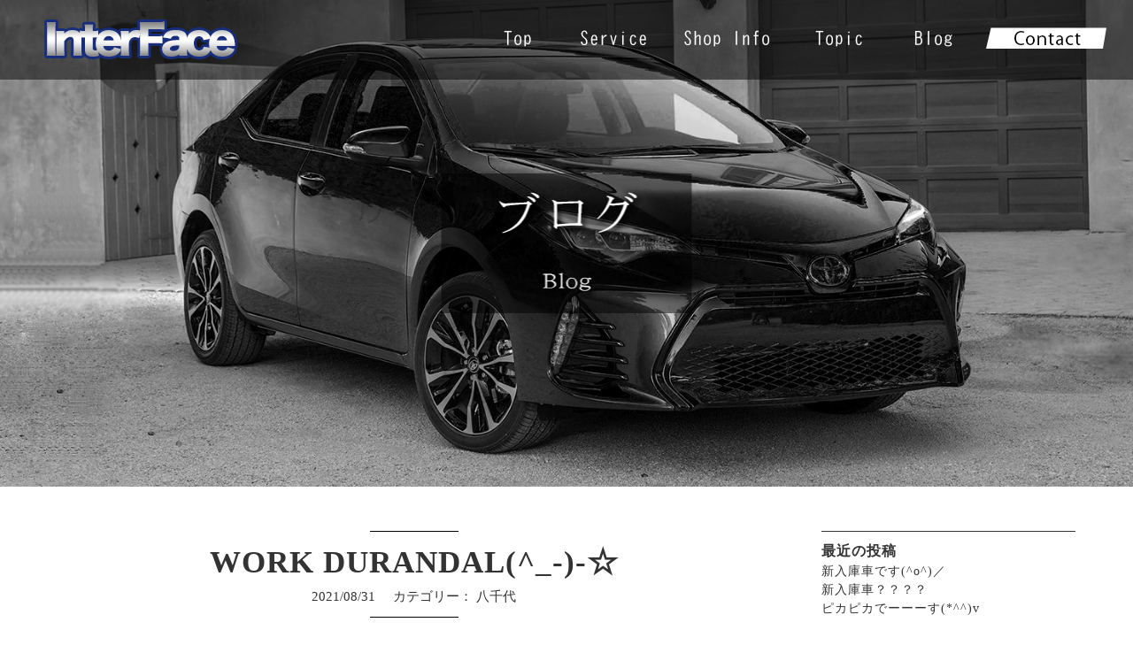

--- FILE ---
content_type: text/html; charset=UTF-8
request_url: http://inter-face.jp/2021/08/?post_type=blog
body_size: 16269
content:
<!DOCTYPE html>
<html lang="ja">
<head>
<meta charset="utf-8">

<title>ブログ | オデッセイ、アルファード、エルグランドなどのドレスアップならドレスアップカーのインターフェイス</title>
<meta name="description" content="ブログ | オデッセイ、アルファード、エルグランドなどドレスアップカーに関するご相談は、千葉県の中古車販売店インターフェイスにお任せください。">
<meta name="keywords" content="ブログ,ドレスアップ,ドレスアップカー,カスタム,オデッセイ,アルファード,エルグランド,ステップワゴン,中古車,千葉">
<meta name="SKYPE_TOOLBAR" content="SKYPE_TOOLBAR_PARSER_COMPATIBLE">
<meta name="viewport" content="width=device-width">
<meta name="format-detection" content="telephone=no">
<link rel="index" href="http://inter-face.jp" title="インターフェイス">

<!-- OGP -->
<meta property="og:url" content="http://inter-face.jp/2021/08/?post_type=blog">
<meta property="og:type" content="article">
<meta property="og:title" content="ブログ | オデッセイ、アルファード、エルグランドなどのドレスアップならドレスアップカーのインターフェイス">
<meta property="og:site_name" content="インターフェイス">
<meta property="og:description" content="ブログ | オデッセイ、アルファード、エルグランドなどドレスアップカーに関するご相談は、千葉県の中古車販売店インターフェイスにお任せください。">

<!-- css -->
<link rel="stylesheet" href="http://inter-face.jp/wp-content/themes/pc_/css/reset.css">
<link rel="stylesheet" href="http://inter-face.jp/wp-content/themes/pc_/css/common.css">
<link rel="stylesheet" href="http://inter-face.jp/wp-content/themes/pc_/css/slick.css">
<link rel="stylesheet" href="http://inter-face.jp/wp-content/themes/pc_/css/slick-theme.css">
<link rel="stylesheet" href="http://inter-face.jp/wp-content/themes/pc_/css/jquery.bxslider.css">
<link rel="stylesheet" href="http://inter-face.jp/wp-content/themes/pc_/css/refineslide.css" />
<link rel="stylesheet" href="http://inter-face.jp/wp-content/themes/pc_/css/blog.css">


<!-- js -->
<!--[if lt IE 9]><script src="https://oss.maxcdn.com/html5shiv/3.7.2/html5shiv.min.js"></script><![endif]-->
<script src="http://inter-face.jp/wp-content/themes/pc_/js/jquery.min.js"></script>
</script>
<script src="http://inter-face.jp/wp-content/themes/pc_/js/jquery.refineslide.js"></script>
<script src="http://inter-face.jp/wp-content/themes/pc_/js/slick.js"></script>
<script src="http://inter-face.jp/wp-content/themes/pc_/js/jquery.bxslider.min.js"></script>
<script src="http://inter-face.jp/wp-content/themes/pc_/js/common.js"></script>
<script src="http://inter-face.jp/wp-content/themes/pc_/js/jquery.imgtrim.js"></script>
<script src="//maps.google.com/maps/api/js?sensor=true"></script>
<script src="https://ajaxzip3.github.io/ajaxzip3.js" charset="UTF-8"></script>


<!-- google map -->
<script type="text/javascript" src="http://maps.googleapis.com/maps/api/js?key=AIzaSyCRLZPHK3DFO1uBbQ7cxIyB8q3lzQyivKs"></script>

<script>
$(function(){
	$('.js-trim-favorite').imgTrim({
		width: 555,
		height: 416
	});

});
</script>

<meta name="robots" content="noindex,follow" />
<link rel='dns-prefetch' href='//s.w.org' />
<link rel="alternate" type="application/rss+xml" title="インターフェイス &raquo; ブログ フィード" href="http://inter-face.jp/blog/feed/" />
		<script type="text/javascript">
			window._wpemojiSettings = {"baseUrl":"https:\/\/s.w.org\/images\/core\/emoji\/12.0.0-1\/72x72\/","ext":".png","svgUrl":"https:\/\/s.w.org\/images\/core\/emoji\/12.0.0-1\/svg\/","svgExt":".svg","source":{"concatemoji":"http:\/\/inter-face.jp\/wp-includes\/js\/wp-emoji-release.min.js?ver=5.2.21"}};
			!function(e,a,t){var n,r,o,i=a.createElement("canvas"),p=i.getContext&&i.getContext("2d");function s(e,t){var a=String.fromCharCode;p.clearRect(0,0,i.width,i.height),p.fillText(a.apply(this,e),0,0);e=i.toDataURL();return p.clearRect(0,0,i.width,i.height),p.fillText(a.apply(this,t),0,0),e===i.toDataURL()}function c(e){var t=a.createElement("script");t.src=e,t.defer=t.type="text/javascript",a.getElementsByTagName("head")[0].appendChild(t)}for(o=Array("flag","emoji"),t.supports={everything:!0,everythingExceptFlag:!0},r=0;r<o.length;r++)t.supports[o[r]]=function(e){if(!p||!p.fillText)return!1;switch(p.textBaseline="top",p.font="600 32px Arial",e){case"flag":return s([55356,56826,55356,56819],[55356,56826,8203,55356,56819])?!1:!s([55356,57332,56128,56423,56128,56418,56128,56421,56128,56430,56128,56423,56128,56447],[55356,57332,8203,56128,56423,8203,56128,56418,8203,56128,56421,8203,56128,56430,8203,56128,56423,8203,56128,56447]);case"emoji":return!s([55357,56424,55356,57342,8205,55358,56605,8205,55357,56424,55356,57340],[55357,56424,55356,57342,8203,55358,56605,8203,55357,56424,55356,57340])}return!1}(o[r]),t.supports.everything=t.supports.everything&&t.supports[o[r]],"flag"!==o[r]&&(t.supports.everythingExceptFlag=t.supports.everythingExceptFlag&&t.supports[o[r]]);t.supports.everythingExceptFlag=t.supports.everythingExceptFlag&&!t.supports.flag,t.DOMReady=!1,t.readyCallback=function(){t.DOMReady=!0},t.supports.everything||(n=function(){t.readyCallback()},a.addEventListener?(a.addEventListener("DOMContentLoaded",n,!1),e.addEventListener("load",n,!1)):(e.attachEvent("onload",n),a.attachEvent("onreadystatechange",function(){"complete"===a.readyState&&t.readyCallback()})),(n=t.source||{}).concatemoji?c(n.concatemoji):n.wpemoji&&n.twemoji&&(c(n.twemoji),c(n.wpemoji)))}(window,document,window._wpemojiSettings);
		</script>
		<style type="text/css">
img.wp-smiley,
img.emoji {
	display: inline !important;
	border: none !important;
	box-shadow: none !important;
	height: 1em !important;
	width: 1em !important;
	margin: 0 .07em !important;
	vertical-align: -0.1em !important;
	background: none !important;
	padding: 0 !important;
}
</style>
	<link rel='stylesheet' id='wp-block-library-css'  href='http://inter-face.jp/wp-includes/css/dist/block-library/style.min.css?ver=5.2.21' type='text/css' media='all' />
<link rel='stylesheet' id='wp-pagenavi-css'  href='http://inter-face.jp/wp-content/plugins/wp-pagenavi/pagenavi-css.css?ver=2.70' type='text/css' media='all' />
<link rel='https://api.w.org/' href='http://inter-face.jp/wp-json/' />
<link rel="EditURI" type="application/rsd+xml" title="RSD" href="http://inter-face.jp/xmlrpc.php?rsd" />
<link rel="wlwmanifest" type="application/wlwmanifest+xml" href="http://inter-face.jp/wp-includes/wlwmanifest.xml" /> 
<meta name="generator" content="WordPress 5.2.21" />

<link rel="stylesheet" href="http://inter-face.jp/wp-content/plugins/count-per-day/counter.css" type="text/css" />
</head>
<body class="archive date post-type-archive post-type-archive-blog lower">

<header class="site-header">
	<div class="header-main-contents">
		<h1 class="header-logo">
			<a href="http://inter-face.jp">
				<img src="http://inter-face.jp/wp-content/themes/pc_/images/common/header_logo.png" alt="ブログ | ステップワゴン、オデッセイ、アルファード、エルグランドのドレスアップ・カスタム　千葉県の中古車販売ならびにキズやヘコミの板金塗装ならインターフェイスにお任せください。">
			</a>
		</h1>

		<nav class="header-nav cf">
			<ul class="stage01">
				<li>
					<a href="http://inter-face.jp">
						<img src="http://inter-face.jp/wp-content/themes/pc_/images/common/header_nav01_off.png" alt="Top" class="off">
						<img src="http://inter-face.jp/wp-content/themes/pc_/images/common/header_nav01_on.png" alt="Top" class="on">
					</a>
				</li>
				<li>
					<img src="http://inter-face.jp/wp-content/themes/pc_/images/common/header_nav02_off.png" alt="Service" class="off">
					<img src="http://inter-face.jp/wp-content/themes/pc_/images/common/header_nav02_on.png" alt="Service" class="on">
					<ul class="stage02">
						<li><a href="http://inter-face.jp/stock_new_category/新着在庫車/">新着在庫車</a></li>
						<li><a href="http://inter-face.jp/stock/">在庫車一覧</a></li>
												<li><a href="http://www.inter-face.info" target="_blank">ボディリペア</a></li>
						<li><a href="http://inter-face.jp/parts/">パーツ情報</a></li>
					</ul>
				</li>
				<li>
					<img src="http://inter-face.jp/wp-content/themes/pc_/images/common/header_nav03_off.png" alt="Shop Info" class="off">
					<img src="http://inter-face.jp/wp-content/themes/pc_/images/common/header_nav03_on.png" alt="Shop Info" class="on">
					<ul>
						<li><a href="http://inter-face.jp/shop02/">八千代店</a></li>
											</ul>
				</li>
				<li>
					<img src="http://inter-face.jp/wp-content/themes/pc_/images/common/header_nav04_off.png" alt="Topic" class="off">
					<img src="http://inter-face.jp/wp-content/themes/pc_/images/common/header_nav04_on.png" alt="Topic" class="on">
					<ul class="stage02">
						<li><a href="http://inter-face.jp/salesmen/">名物セールスマン</a></li>
						<li><a href="http://inter-face.jp/favorite/">愛車自慢</a></li>
						<li><a href="http://inter-face.jp/bayfm/">bayfm</a></li>
						<li><a href="http://inter-face.jp/members">メンバーズ</a></li>
						<li><a href="http://inter-face.jp/recruit/">採用情報</a></li>
						<li><a href="http://inter-face.jp/kantei/">鑑定書</a></li>
						<li><a href="http://inter-face.jp/company/">会社概要</a></li>
					</ul>
				</li>
				<li>
					<img src="http://inter-face.jp/wp-content/themes/pc_/images/common/header_nav05_off.png" alt="Blog" class="off">
					<img src="http://inter-face.jp/wp-content/themes/pc_/images/common/header_nav05_on.png" alt="Blog" class="on">
					<ul class="stage02">
						<li><a href="http://inter-face.jp/blog_category/八千代">新着情報</a></li>
											</ul>
				</li>
				<li>
					<a href="http://inter-face.jp/contact/">
						<img src="http://inter-face.jp/wp-content/themes/pc_/images/common/header_nav06_off.png" alt="contact" class="off">
						<img src="http://inter-face.jp/wp-content/themes/pc_/images/common/header_nav06_on.png" alt="contact" class="on">
					</a>
				</li>
			</ul>
		</nav>
	</div>

		<div class="header-sub-visual">
		<div class="header-subvisual-text">
			<img src="http://inter-face.jp/wp-content/themes/pc_/images/blog/header_visual_text.png" alt="ブログ">
		</div>
	</div>
	</header>
<div class="site-body cf">

<div class="main-contents">
<!-- ==================== ▼ main contents ▼ ==================== -->


<div class="sidebar">
	<h2>最近の投稿</h2>
	<ul>
				<li><a href="http://inter-face.jp/blog/%e6%96%b0%e5%85%a5%e5%ba%ab%e8%bb%8a%e3%81%a7%e3%81%99o%ef%bc%8f-3/">新入庫車です(^o^)／</a></li>
				<li><a href="http://inter-face.jp/blog/%e6%96%b0%e5%85%a5%e5%ba%ab%e8%bb%8a%ef%bc%9f%ef%bc%9f%ef%bc%9f%ef%bc%9f/">新入庫車？？？？</a></li>
				<li><a href="http://inter-face.jp/blog/%e3%83%94%e3%82%ab%e3%83%94%e3%82%ab%e3%81%a7%e3%83%bc%e3%83%bc%e3%83%bc%e3%81%99v/">ピカピカでーーーす(*^^)v</a></li>
			</ul>
	<h2>月別アーカイブ</h2>
	<ul>
			<li><a href='http://inter-face.jp/2026/01/?post_type=blog'>2026年1月</a></li>
	<li><a href='http://inter-face.jp/2025/12/?post_type=blog'>2025年12月</a></li>
	<li><a href='http://inter-face.jp/2025/11/?post_type=blog'>2025年11月</a></li>
	<li><a href='http://inter-face.jp/2025/10/?post_type=blog'>2025年10月</a></li>
	<li><a href='http://inter-face.jp/2025/09/?post_type=blog'>2025年9月</a></li>
	<li><a href='http://inter-face.jp/2025/08/?post_type=blog'>2025年8月</a></li>
	<li><a href='http://inter-face.jp/2025/07/?post_type=blog'>2025年7月</a></li>
	<li><a href='http://inter-face.jp/2025/06/?post_type=blog'>2025年6月</a></li>
	<li><a href='http://inter-face.jp/2025/05/?post_type=blog'>2025年5月</a></li>
	<li><a href='http://inter-face.jp/2025/04/?post_type=blog'>2025年4月</a></li>
	<li><a href='http://inter-face.jp/2025/03/?post_type=blog'>2025年3月</a></li>
	<li><a href='http://inter-face.jp/2025/02/?post_type=blog'>2025年2月</a></li>
	<li><a href='http://inter-face.jp/2025/01/?post_type=blog'>2025年1月</a></li>
	<li><a href='http://inter-face.jp/2024/12/?post_type=blog'>2024年12月</a></li>
	<li><a href='http://inter-face.jp/2024/11/?post_type=blog'>2024年11月</a></li>
	<li><a href='http://inter-face.jp/2024/10/?post_type=blog'>2024年10月</a></li>
	<li><a href='http://inter-face.jp/2024/09/?post_type=blog'>2024年9月</a></li>
	<li><a href='http://inter-face.jp/2024/08/?post_type=blog'>2024年8月</a></li>
	<li><a href='http://inter-face.jp/2024/07/?post_type=blog'>2024年7月</a></li>
	<li><a href='http://inter-face.jp/2024/06/?post_type=blog'>2024年6月</a></li>
	<li><a href='http://inter-face.jp/2024/05/?post_type=blog'>2024年5月</a></li>
	<li><a href='http://inter-face.jp/2024/04/?post_type=blog'>2024年4月</a></li>
	<li><a href='http://inter-face.jp/2024/03/?post_type=blog'>2024年3月</a></li>
	<li><a href='http://inter-face.jp/2024/02/?post_type=blog'>2024年2月</a></li>
	<li><a href='http://inter-face.jp/2024/01/?post_type=blog'>2024年1月</a></li>
	<li><a href='http://inter-face.jp/2023/12/?post_type=blog'>2023年12月</a></li>
	<li><a href='http://inter-face.jp/2023/11/?post_type=blog'>2023年11月</a></li>
	<li><a href='http://inter-face.jp/2023/10/?post_type=blog'>2023年10月</a></li>
	<li><a href='http://inter-face.jp/2023/09/?post_type=blog'>2023年9月</a></li>
	<li><a href='http://inter-face.jp/2023/08/?post_type=blog'>2023年8月</a></li>
	<li><a href='http://inter-face.jp/2023/07/?post_type=blog'>2023年7月</a></li>
	<li><a href='http://inter-face.jp/2023/06/?post_type=blog'>2023年6月</a></li>
	<li><a href='http://inter-face.jp/2023/05/?post_type=blog'>2023年5月</a></li>
	<li><a href='http://inter-face.jp/2023/04/?post_type=blog'>2023年4月</a></li>
	<li><a href='http://inter-face.jp/2023/03/?post_type=blog'>2023年3月</a></li>
	<li><a href='http://inter-face.jp/2023/02/?post_type=blog'>2023年2月</a></li>
	<li><a href='http://inter-face.jp/2023/01/?post_type=blog'>2023年1月</a></li>
	<li><a href='http://inter-face.jp/2022/12/?post_type=blog'>2022年12月</a></li>
	<li><a href='http://inter-face.jp/2022/11/?post_type=blog'>2022年11月</a></li>
	<li><a href='http://inter-face.jp/2022/10/?post_type=blog'>2022年10月</a></li>
	<li><a href='http://inter-face.jp/2022/09/?post_type=blog'>2022年9月</a></li>
	<li><a href='http://inter-face.jp/2022/08/?post_type=blog'>2022年8月</a></li>
	<li><a href='http://inter-face.jp/2022/07/?post_type=blog'>2022年7月</a></li>
	<li><a href='http://inter-face.jp/2022/06/?post_type=blog'>2022年6月</a></li>
	<li><a href='http://inter-face.jp/2022/05/?post_type=blog'>2022年5月</a></li>
	<li><a href='http://inter-face.jp/2022/04/?post_type=blog'>2022年4月</a></li>
	<li><a href='http://inter-face.jp/2022/03/?post_type=blog'>2022年3月</a></li>
	<li><a href='http://inter-face.jp/2022/02/?post_type=blog'>2022年2月</a></li>
	<li><a href='http://inter-face.jp/2022/01/?post_type=blog'>2022年1月</a></li>
	<li><a href='http://inter-face.jp/2021/12/?post_type=blog'>2021年12月</a></li>
	<li><a href='http://inter-face.jp/2021/11/?post_type=blog'>2021年11月</a></li>
	<li><a href='http://inter-face.jp/2021/10/?post_type=blog'>2021年10月</a></li>
	<li><a href='http://inter-face.jp/2021/09/?post_type=blog'>2021年9月</a></li>
	<li><a href='http://inter-face.jp/2021/08/?post_type=blog'>2021年8月</a></li>
	<li><a href='http://inter-face.jp/2021/07/?post_type=blog'>2021年7月</a></li>
	<li><a href='http://inter-face.jp/2021/06/?post_type=blog'>2021年6月</a></li>
	<li><a href='http://inter-face.jp/2021/05/?post_type=blog'>2021年5月</a></li>
	<li><a href='http://inter-face.jp/2021/04/?post_type=blog'>2021年4月</a></li>
	<li><a href='http://inter-face.jp/2021/03/?post_type=blog'>2021年3月</a></li>
	<li><a href='http://inter-face.jp/2021/02/?post_type=blog'>2021年2月</a></li>
	<li><a href='http://inter-face.jp/2021/01/?post_type=blog'>2021年1月</a></li>
	<li><a href='http://inter-face.jp/2020/12/?post_type=blog'>2020年12月</a></li>
	<li><a href='http://inter-face.jp/2020/11/?post_type=blog'>2020年11月</a></li>
	<li><a href='http://inter-face.jp/2020/10/?post_type=blog'>2020年10月</a></li>
	<li><a href='http://inter-face.jp/2020/09/?post_type=blog'>2020年9月</a></li>
	<li><a href='http://inter-face.jp/2020/08/?post_type=blog'>2020年8月</a></li>
	<li><a href='http://inter-face.jp/2020/07/?post_type=blog'>2020年7月</a></li>
	<li><a href='http://inter-face.jp/2020/06/?post_type=blog'>2020年6月</a></li>
	<li><a href='http://inter-face.jp/2020/05/?post_type=blog'>2020年5月</a></li>
	<li><a href='http://inter-face.jp/2020/04/?post_type=blog'>2020年4月</a></li>
	<li><a href='http://inter-face.jp/2020/03/?post_type=blog'>2020年3月</a></li>
	<li><a href='http://inter-face.jp/2020/02/?post_type=blog'>2020年2月</a></li>
	<li><a href='http://inter-face.jp/2020/01/?post_type=blog'>2020年1月</a></li>
	<li><a href='http://inter-face.jp/2019/12/?post_type=blog'>2019年12月</a></li>
	<li><a href='http://inter-face.jp/2019/11/?post_type=blog'>2019年11月</a></li>
	<li><a href='http://inter-face.jp/2019/10/?post_type=blog'>2019年10月</a></li>
	<li><a href='http://inter-face.jp/2019/09/?post_type=blog'>2019年9月</a></li>
	<li><a href='http://inter-face.jp/2019/08/?post_type=blog'>2019年8月</a></li>
	<li><a href='http://inter-face.jp/2019/07/?post_type=blog'>2019年7月</a></li>
	<li><a href='http://inter-face.jp/2019/06/?post_type=blog'>2019年6月</a></li>
	<li><a href='http://inter-face.jp/2019/05/?post_type=blog'>2019年5月</a></li>
	<li><a href='http://inter-face.jp/2019/04/?post_type=blog'>2019年4月</a></li>
	<li><a href='http://inter-face.jp/2019/03/?post_type=blog'>2019年3月</a></li>
	<li><a href='http://inter-face.jp/2019/02/?post_type=blog'>2019年2月</a></li>
	<li><a href='http://inter-face.jp/2019/01/?post_type=blog'>2019年1月</a></li>
	<li><a href='http://inter-face.jp/2018/12/?post_type=blog'>2018年12月</a></li>
	<li><a href='http://inter-face.jp/2018/11/?post_type=blog'>2018年11月</a></li>
	<li><a href='http://inter-face.jp/2018/10/?post_type=blog'>2018年10月</a></li>
	<li><a href='http://inter-face.jp/2018/09/?post_type=blog'>2018年9月</a></li>
	<li><a href='http://inter-face.jp/2018/08/?post_type=blog'>2018年8月</a></li>
	<li><a href='http://inter-face.jp/2018/07/?post_type=blog'>2018年7月</a></li>
	<li><a href='http://inter-face.jp/2018/06/?post_type=blog'>2018年6月</a></li>
	<li><a href='http://inter-face.jp/2018/05/?post_type=blog'>2018年5月</a></li>
	<li><a href='http://inter-face.jp/2018/04/?post_type=blog'>2018年4月</a></li>
	<li><a href='http://inter-face.jp/2018/03/?post_type=blog'>2018年3月</a></li>
	<li><a href='http://inter-face.jp/2018/02/?post_type=blog'>2018年2月</a></li>
	<li><a href='http://inter-face.jp/2018/01/?post_type=blog'>2018年1月</a></li>
	<li><a href='http://inter-face.jp/2017/12/?post_type=blog'>2017年12月</a></li>
	<li><a href='http://inter-face.jp/2017/11/?post_type=blog'>2017年11月</a></li>
	<li><a href='http://inter-face.jp/2017/10/?post_type=blog'>2017年10月</a></li>
	<li><a href='http://inter-face.jp/2017/09/?post_type=blog'>2017年9月</a></li>
	<li><a href='http://inter-face.jp/2017/08/?post_type=blog'>2017年8月</a></li>
	<li><a href='http://inter-face.jp/2017/07/?post_type=blog'>2017年7月</a></li>
	<li><a href='http://inter-face.jp/2017/06/?post_type=blog'>2017年6月</a></li>
	<li><a href='http://inter-face.jp/2017/05/?post_type=blog'>2017年5月</a></li>
	<li><a href='http://inter-face.jp/2017/04/?post_type=blog'>2017年4月</a></li>
	<li><a href='http://inter-face.jp/2017/02/?post_type=blog'>2017年2月</a></li>
	</ul>
	<h2>各店舗ブログ</h2>
	<ul>
		<li><a href="http://inter-face.jp/blog_category/八千代/">八千代店ブログ</a></li>
		<li><a href="http://inter-face.jp/blog_category/千葉北/">千葉北店ブログ</a></li>
	</ul>
</div>


<div class="news-main">
		<section class="section">

		<div class="news-title-wrap">
			<h3 class="news-title">WORK DURANDAL(^_-)-☆</h3>
			<ul class="post-detail">
				<li class="post-date">2021/08/31</li>
								<li class="post-category">
					カテゴリー： 
					<ul class="post-category-list">
					<li>八千代</li>					</ul>
				</li>
							</ul>
		</div>

		<div class="section-contents">
			<p style="text-align: center;"><span style="color: #800000; font-family: arial black,sans-serif;"><strong><span style="font-size: 18pt;">皆さんこんばんは！</span></strong></span></p>
<p>&nbsp;</p>
<p>&nbsp;</p>
<p>&nbsp;</p>
<p>&nbsp;</p>
<p>&nbsp;</p>
<p style="text-align: center;"><span style="color: #ff0000; font-family: arial black,sans-serif;"><strong><span style="font-size: 18pt;">この暑さも今日まで？？？</span></strong></span></p>
<p>&nbsp;</p>
<p>&nbsp;</p>
<p>&nbsp;</p>
<p>&nbsp;</p>
<p>&nbsp;</p>
<p style="text-align: center;"><span style="color: #3366ff; font-family: arial black,sans-serif;"><strong><span style="font-size: 18pt;">今は雨が降ってちょっと涼しくなってます!(^^)!</span></strong></span></p>
<p>&nbsp;</p>
<p>&nbsp;</p>
<p>&nbsp;</p>
<p>&nbsp;</p>
<p>&nbsp;</p>
<p style="text-align: center;"><span style="color: #ff6600; font-family: arial black,sans-serif;"><strong><span style="font-size: 18pt;">いよいよ秋の気配！！</span></strong></span></p>
<p>&nbsp;</p>
<p>&nbsp;</p>
<p>&nbsp;</p>
<p>&nbsp;</p>
<p>&nbsp;</p>
<p style="text-align: center;"><span style="color: #00ff00; font-family: arial black,sans-serif;"><strong><span style="font-size: 18pt;">そんな中、入庫しました！</span></strong></span></p>
<p>&nbsp;</p>
<p>&nbsp;</p>
<p>&nbsp;</p>
<p>&nbsp;</p>
<p>&nbsp;</p>
<p style="text-align: center;"><img class="alignnone size-medium wp-image-27978" src="http://inter-face.jp/wp-content/uploads/2021/08/IMG_3371-300x225.jpg" alt="" width="300" height="225" /></p>
<p>&nbsp;</p>
<p>&nbsp;</p>
<p>&nbsp;</p>
<p>&nbsp;</p>
<p>&nbsp;</p>
<p style="text-align: center;"><img class="alignnone size-medium wp-image-27972" src="http://inter-face.jp/wp-content/uploads/2021/08/IMG_3352-300x225.jpg" alt="" width="300" height="225" /></p>
<p>&nbsp;</p>
<p>&nbsp;</p>
<p>&nbsp;</p>
<p>&nbsp;</p>
<p>&nbsp;</p>
<p style="text-align: center;"><span style="color: #ff00ff; font-family: arial black,sans-serif;"><strong><span style="font-size: 18pt;">シンプルにかつブランドにつつまれて(笑)</span></strong></span></p>
<p>&nbsp;</p>
<p>&nbsp;</p>
<p>&nbsp;</p>
<p>&nbsp;</p>
<p>&nbsp;</p>
<p style="text-align: center;"><span style="color: #ff0000; font-family: arial black,sans-serif;"><strong><span style="font-size: 18pt;">ぜひGetしちゃって下さい！</span></strong></span></p>
<p>&nbsp;</p>
<p>&nbsp;</p>
<p>&nbsp;</p>
<p>&nbsp;</p>
<p>&nbsp;</p>
<p style="text-align: center;"><span style="font-family: arial black,sans-serif;"><strong><span style="font-size: 18pt;">本日も</span></strong></span></p>
<p style="text-align: center;"><span style="font-family: arial black,sans-serif;"><strong><span style="font-size: 18pt;">お疲れ様でした！！ヾ(≧▽≦)ﾉ</span></strong></span></p>
<p style="text-align: center;"><span style="font-family: arial black,sans-serif;"><strong><span style="font-size: 18pt;"><em>ク</em><em>ルマの事なら</em></span></strong></span></p>
<p style="text-align: center;"><span style="font-family: arial black,sans-serif;"><strong><span style="font-size: 18pt;">Ｉｎｔｅｒ Ｆａｃｅ</span></strong></span></p>
<p style="text-align: center;"><span style="font-family: arial black,sans-serif;"><strong><span style="font-size: 18pt;"><em>あ</em><em>なただけの１台を<br />
見つけるお手伝いをお任せください！</em></span></strong></span></p>
<p style="text-align: center;"><span style="font-family: arial black,sans-serif;"><strong><span style="font-size: 18pt;"><em> </em></span></strong></span></p>
<p style="text-align: center;"><span style="font-family: arial black,sans-serif;"><strong><span style="font-size: 18pt;"><em>お</em><em>問い合わせは</em></span></strong></span></p>
<p style="text-align: center;"><span style="font-family: arial black,sans-serif;"><strong><span style="font-size: 18pt;"><em>インターフェイス八千代店</em></span></strong></span></p>
<p style="text-align: center;"><span style="font-family: arial black,sans-serif;"><strong><span style="font-size: 18pt;">千葉市花見川区横戸町1102-1</span></strong></span></p>
<p style="text-align: center;"><span style="font-family: arial black,sans-serif;"><strong><span style="font-size: 18pt;">ＴＥＬ０４７-４８５-９０００</span></strong></span></p>
<p style="text-align: center;"><span style="font-family: arial black,sans-serif;"><strong><span style="font-size: 18pt;">お問い合わせご来店</span></strong></span></p>
<p style="text-align: center;"><span style="font-family: arial black,sans-serif;"><strong><span style="font-size: 18pt;">お待ちしております！ヾ(≧▽≦)ﾉ</span></strong></span></p>		</div>
	</section>
		<section class="section">

		<div class="news-title-wrap">
			<h3 class="news-title">またまた人気上昇中(^_-)-☆</h3>
			<ul class="post-detail">
				<li class="post-date">2021/08/30</li>
								<li class="post-category">
					カテゴリー： 
					<ul class="post-category-list">
					<li>八千代</li>					</ul>
				</li>
							</ul>
		</div>

		<div class="section-contents">
			<p style="text-align: center;"><span style="color: #993300; font-family: arial black,sans-serif;"><strong><span style="font-size: 18pt;">皆さんこんばんは！</span></strong></span></p>
<p>&nbsp;</p>
<p>&nbsp;</p>
<p>&nbsp;</p>
<p>&nbsp;</p>
<p>&nbsp;</p>
<p style="text-align: center;"><span style="color: #ff0000; font-family: arial black,sans-serif;"><strong><span style="font-size: 18pt;">本日も猛暑が続いておりました。</span></strong></span></p>
<p style="text-align: center;"><span style="color: #ff0000; font-family: arial black,sans-serif;"><strong><span style="font-size: 18pt;">まだ風が吹いていたので多少は良かったのですが</span></strong></span></p>
<p style="text-align: center;"><span style="color: #ff0000; font-family: arial black,sans-serif;"><strong><span style="font-size: 18pt;">それでも熱中症寸前でした(笑)</span></strong></span></p>
<p>&nbsp;</p>
<p>&nbsp;</p>
<p>&nbsp;</p>
<p>&nbsp;</p>
<p>&nbsp;</p>
<p style="text-align: center;"><span style="color: #00ff00; font-family: arial black,sans-serif;"><strong><span style="font-size: 18pt;">そんな中、最近ステップワゴンスパーダが人気です！！</span></strong></span></p>
<p>&nbsp;</p>
<p>&nbsp;</p>
<p>&nbsp;</p>
<p>&nbsp;</p>
<p>&nbsp;</p>
<p style="text-align: center;"><span style="color: #ff6600; font-family: arial black,sans-serif;"><strong><span style="font-size: 18pt;">何で？？？？</span></strong></span></p>
<p>&nbsp;</p>
<p>&nbsp;</p>
<p>&nbsp;</p>
<p>&nbsp;</p>
<p>&nbsp;</p>
<p style="text-align: center;"><span style="color: #0000ff; font-family: arial black,sans-serif;"><strong><span style="font-size: 18pt;">使い勝手がいいんです！</span></strong></span></p>
<p>&nbsp;</p>
<p>&nbsp;</p>
<p>&nbsp;</p>
<p>&nbsp;</p>
<p>&nbsp;</p>
<p style="text-align: center;"><img class="alignnone size-medium wp-image-27963" src="http://inter-face.jp/wp-content/uploads/2021/08/IMG_3324-1-300x225.jpg" alt="" width="300" height="225" /></p>
<p>&nbsp;</p>
<p>&nbsp;</p>
<p>&nbsp;</p>
<p>&nbsp;</p>
<p>&nbsp;</p>
<p style="text-align: center;"><span style="color: #ff0000; font-family: arial black,sans-serif;"><strong><span style="font-size: 18pt;">８人乗れて荷物も沢山積めます(*^^)v</span></strong></span></p>
<p>&nbsp;</p>
<p>&nbsp;</p>
<p>&nbsp;</p>
<p>&nbsp;</p>
<p>&nbsp;</p>
<p style="text-align: center;"><img class="alignnone size-medium wp-image-27964" src="http://inter-face.jp/wp-content/uploads/2021/08/IMG_3325-300x225.jpg" alt="" width="300" height="225" /></p>
<p>&nbsp;</p>
<p>&nbsp;</p>
<p>&nbsp;</p>
<p>&nbsp;</p>
<p>&nbsp;</p>
<p style="text-align: center;"><span style="color: #00ff00; font-family: arial black,sans-serif;"><strong><span style="font-size: 18pt;">サードシートを床下に収納すると</span></strong></span></p>
<p style="text-align: center;"><span style="color: #00ff00; font-family: arial black,sans-serif;"><strong><span style="font-size: 18pt;">ママチャリも積めちゃいます！</span></strong></span></p>
<p>&nbsp;</p>
<p>&nbsp;</p>
<p>&nbsp;</p>
<p>&nbsp;</p>
<p>&nbsp;</p>
<p style="text-align: center;"><span style="color: #ff6600; font-family: arial black,sans-serif;"><strong><span style="font-size: 18pt;">キャンプに行くのも楽々です！</span></strong></span></p>
<p>&nbsp;</p>
<p>&nbsp;</p>
<p>&nbsp;</p>
<p>&nbsp;</p>
<p>&nbsp;</p>
<p style="text-align: center;"><span style="color: #ff0000; font-family: arial black,sans-serif;"><strong><span style="font-size: 18pt;">ご覧になりたいお客様！インターフェイスの</span></strong></span></p>
<p style="text-align: center;"><span style="color: #ff0000; font-family: arial black,sans-serif;"><strong><span style="font-size: 18pt;">ピカピカな車を見に来て下さい(≧▽≦)</span></strong></span></p>
<p>&nbsp;</p>
<p>&nbsp;</p>
<p>&nbsp;</p>
<p>&nbsp;</p>
<p>&nbsp;</p>
<p style="text-align: center;"><span style="color: #0000ff; font-family: arial black,sans-serif;"><strong><span style="font-size: 18pt;">そして大人気のあの車も入庫しました！</span></strong></span></p>
<p>&nbsp;</p>
<p>&nbsp;</p>
<p>&nbsp;</p>
<p>&nbsp;</p>
<p>&nbsp;</p>
<p style="text-align: center;"><img class="alignnone size-medium wp-image-27965" src="http://inter-face.jp/wp-content/uploads/2021/08/IMG_3350-300x225.jpg" alt="" width="300" height="225" /></p>
<p style="text-align: center;"><strong><span style="font-family: arial black,sans-serif; font-size: 18pt;">本日も</span></strong></p>
<p style="text-align: center;"><strong><span style="font-family: arial black,sans-serif; font-size: 18pt;">お疲れ様でした！！ヾ(≧▽≦)ﾉ</span></strong></p>
<p style="text-align: center;"><strong><span style="font-family: arial black,sans-serif; font-size: 18pt;"><em>ク</em><em>ルマの事なら</em></span></strong></p>
<p style="text-align: center;"><strong><span style="font-family: arial black,sans-serif; font-size: 18pt;">Ｉｎｔｅｒ Ｆａｃｅ</span></strong></p>
<p style="text-align: center;"><strong><span style="font-family: arial black,sans-serif; font-size: 18pt;"><em>あ</em><em>なただけの１台を<br />
見つけるお手伝いをお任せください！</em></span></strong></p>
<p style="text-align: center;"><strong><span style="font-family: arial black,sans-serif; font-size: 18pt;"><em> </em></span></strong></p>
<p style="text-align: center;"><strong><span style="font-family: arial black,sans-serif; font-size: 18pt;"><em>お</em><em>問い合わせは</em></span></strong></p>
<p style="text-align: center;"><strong><span style="font-family: arial black,sans-serif; font-size: 18pt;"><em>インターフェイス八千代店</em></span></strong></p>
<p style="text-align: center;"><strong><span style="font-family: arial black,sans-serif; font-size: 18pt;">千葉市花見川区横戸町1102-1</span></strong></p>
<p style="text-align: center;"><strong><span style="font-family: arial black,sans-serif; font-size: 18pt;">ＴＥＬ０４７-４８５-９０００</span></strong></p>
<p style="text-align: center;"><strong><span style="font-family: arial black,sans-serif; font-size: 18pt;">お問い合わせご来店</span></strong></p>
<p style="text-align: center;"><strong><span style="font-family: arial black,sans-serif; font-size: 18pt;">お待ちしております！ヾ(≧▽≦)ﾉ</span></strong></p>		</div>
	</section>
		<section class="section">

		<div class="news-title-wrap">
			<h3 class="news-title">運命(ﾟДﾟ;)</h3>
			<ul class="post-detail">
				<li class="post-date">2021/08/29</li>
								<li class="post-category">
					カテゴリー： 
					<ul class="post-category-list">
					<li>八千代</li>					</ul>
				</li>
							</ul>
		</div>

		<div class="section-contents">
			<p style="text-align: center;"><span style="color: #993300; font-family: arial black,sans-serif;"><strong><span style="font-size: 18pt;">皆さんこんばんは！</span></strong></span></p>
<p>&nbsp;</p>
<p>&nbsp;</p>
<p>&nbsp;</p>
<p>&nbsp;</p>
<p>&nbsp;</p>
<p style="text-align: center;"><span style="color: #ff0000; font-family: arial black,sans-serif;"><strong><span style="font-size: 18pt;">連日猛暑でやられてしまっているじーじです(笑)</span></strong></span></p>
<p>&nbsp;</p>
<p>&nbsp;</p>
<p>&nbsp;</p>
<p>&nbsp;</p>
<p>&nbsp;</p>
<p style="text-align: center;"><span style="color: #0000ff; font-family: arial black,sans-serif;"><strong><span style="font-size: 18pt;">水分補給をして乗り切ってます！！</span></strong></span></p>
<p>&nbsp;</p>
<p>&nbsp;</p>
<p>&nbsp;</p>
<p>&nbsp;</p>
<p>&nbsp;</p>
<p style="text-align: center;"><span style="color: #00ff00; font-family: arial black,sans-serif;"><strong><span style="font-size: 18pt;">そんな中、昨日お客様からインターフェイスさんには</span></strong></span></p>
<p style="text-align: center;"><span style="color: #00ff00; font-family: arial black,sans-serif;"><strong><span style="font-size: 18pt;">ないと思うんだけどこんな車探せる！？</span></strong></span></p>
<p>&nbsp;</p>
<p>&nbsp;</p>
<p>&nbsp;</p>
<p>&nbsp;</p>
<p>&nbsp;</p>
<p>&nbsp;</p>
<p style="text-align: center;"><span style="font-family: arial black,sans-serif;"><strong><span style="color: #ffcc00; font-size: 18pt;">と、お電話頂き、</span><span style="color: #ff0000; font-size: 24pt;">えっ！</span><span style="color: #ffcc00; font-size: 18pt;">と思い下取りでこんな内容の</span></strong></span></p>
<p style="text-align: center;"><span style="color: #ffcc00; font-family: arial black,sans-serif;"><strong><span style="font-size: 18pt;">車が入庫しますとお伝えした所、</span></strong></span></p>
<p style="text-align: center;"><span style="color: #ffcc00; font-family: arial black,sans-serif;"><strong><span style="font-size: 18pt;">それです！！</span></strong></span></p>
<p>&nbsp;</p>
<p>&nbsp;</p>
<p>&nbsp;</p>
<p>&nbsp;</p>
<p>&nbsp;</p>
<p style="text-align: center;"><span style="color: #ff0000; font-family: arial black,sans-serif;"><strong><span style="font-size: 18pt;">お客様と二人で、こんなことがあるんだとビックリしてました！</span></strong></span></p>
<p>&nbsp;</p>
<p>&nbsp;</p>
<p>&nbsp;</p>
<p>&nbsp;</p>
<p>&nbsp;</p>
<p style="text-align: center;"><span style="color: #ff00ff; font-family: arial black,sans-serif;"><strong><span style="font-size: 18pt;">まさに運命の出会いでした(≧▽≦)</span></strong></span></p>
<p>&nbsp;</p>
<p>&nbsp;</p>
<p>&nbsp;</p>
<p>&nbsp;</p>
<p>&nbsp;</p>
<p style="text-align: center;"><span style="color: #00ff00; font-family: arial black,sans-serif;"><strong><span style="font-size: 18pt;">今後共宜しくお願い致します!(^^)!</span></strong></span></p>
<p>&nbsp;</p>
<p>&nbsp;</p>
<p>&nbsp;</p>
<p>&nbsp;</p>
<p>&nbsp;</p>
<p style="text-align: center;"><img class="alignnone size-medium wp-image-27960" src="http://inter-face.jp/wp-content/uploads/2021/08/IMG_3337-300x225.jpg" alt="" width="300" height="225" /></p>
<p>&nbsp;</p>
<p>&nbsp;</p>
<p>&nbsp;</p>
<p>&nbsp;</p>
<p>&nbsp;</p>
<p style="text-align: center;"><span style="font-family: arial black,sans-serif;"><strong><span style="font-size: 18pt;">本日も</span></strong></span></p>
<p style="text-align: center;"><span style="font-family: arial black,sans-serif;"><strong><span style="font-size: 18pt;">お疲れ様でした！！ヾ(≧▽≦)ﾉ</span></strong></span></p>
<p style="text-align: center;"><span style="font-family: arial black,sans-serif;"><strong><span style="font-size: 18pt;"><em>ク</em><em>ルマの事なら</em></span></strong></span></p>
<p style="text-align: center;"><span style="font-family: arial black,sans-serif;"><strong><span style="font-size: 18pt;">Ｉｎｔｅｒ Ｆａｃｅ</span></strong></span></p>
<p style="text-align: center;"><span style="font-family: arial black,sans-serif;"><strong><span style="font-size: 18pt;"><em>あ</em><em>なただけの１台を<br />
見つけるお手伝いをお任せください！</em></span></strong></span></p>
<p style="text-align: center;"><span style="font-family: arial black,sans-serif;"><strong><span style="font-size: 18pt;"><em> </em></span></strong></span></p>
<p style="text-align: center;"><span style="font-family: arial black,sans-serif;"><strong><span style="font-size: 18pt;"><em>お</em><em>問い合わせは</em></span></strong></span></p>
<p style="text-align: center;"><span style="font-family: arial black,sans-serif;"><strong><span style="font-size: 18pt;"><em>インターフェイス八千代店</em></span></strong></span></p>
<p style="text-align: center;"><span style="font-family: arial black,sans-serif;"><strong><span style="font-size: 18pt;">千葉市花見川区横戸町1102-1</span></strong></span></p>
<p style="text-align: center;"><span style="font-family: arial black,sans-serif;"><strong><span style="font-size: 18pt;">ＴＥＬ０４７-４８５-９０００</span></strong></span></p>
<p style="text-align: center;"><span style="font-family: arial black,sans-serif;"><strong><span style="font-size: 18pt;">お問い合わせご来店</span></strong></span></p>
<p style="text-align: center;"><span style="font-family: arial black,sans-serif;"><strong><span style="font-size: 18pt;">お待ちしております！ヾ(≧▽≦)ﾉ</span></strong></span></p>		</div>
	</section>
		<section class="section">

		<div class="news-title-wrap">
			<h3 class="news-title">おめでとうございます(^_-)-☆</h3>
			<ul class="post-detail">
				<li class="post-date">2021/08/28</li>
								<li class="post-category">
					カテゴリー： 
					<ul class="post-category-list">
					<li>八千代</li>					</ul>
				</li>
							</ul>
		</div>

		<div class="section-contents">
			<p style="text-align: center;"><span style="color: #008080; font-family: arial black,sans-serif; font-size: 18pt;"><strong>こんばんは(@^^)/~~~</strong></span></p>
<p style="text-align: center;"> </p>
<p style="text-align: center;"> </p>
<p style="text-align: center;"><span style="color: #ff0000; font-family: arial black,sans-serif; font-size: 18pt;"><strong>今日も暑すぎて頭が</strong></span></p>
<p>&nbsp;</p>
<p>&nbsp;</p>
<p style="text-align: center;"><span style="color: #ff0000; font-family: arial black,sans-serif; font-size: 18pt;"><strong>悪くなりそうでした( ﾉД`)ｼｸｼｸ…</strong></span></p>
<p style="text-align: center;"> </p>
<p style="text-align: center;"> </p>
<p style="text-align: center;"><span style="color: #0000ff; font-family: arial black,sans-serif; font-size: 18pt;"><strong>すでに頭が悪いのですが・・・(笑)</strong></span></p>
<p style="text-align: center;"> </p>
<p style="text-align: center;"> </p>
<p style="text-align: center;"><span style="color: #800080; font-family: arial black,sans-serif; font-size: 18pt;"><strong>しかし暑すぎですね(≧▽≦)</strong></span></p>
<p style="text-align: center;"> </p>
<p style="text-align: center;"> </p>
<p style="text-align: center;"><span style="color: #3366ff; font-family: arial black,sans-serif; font-size: 18pt;"><strong>８月ももう終わると言うのに異常です(-。-)y-゜゜゜</strong></span></p>
<p style="text-align: center;"> </p>
<p style="text-align: center;"> </p>
<p style="text-align: center;"><span style="color: #ff6600; font-family: arial black,sans-serif; font-size: 18pt;"><strong>そんな中、納車がありました( ^)o(^ )</strong></span></p>
<p style="text-align: center;"> </p>
<p style="text-align: center;"> </p>
<p style="text-align: center;"><span style="font-family: arial black,sans-serif; font-size: 18pt;"><strong><img class="alignnone size-medium wp-image-27955" src="http://inter-face.jp/wp-content/uploads/2021/08/IMG_3328-300x225.jpg" alt="" width="300" height="225" /></strong></span></p>
<p style="text-align: center;"> </p>
<p style="text-align: center;"><span style="font-family: arial black,sans-serif; font-size: 18pt;"><strong><img class="alignnone size-medium wp-image-27956" src="http://inter-face.jp/wp-content/uploads/2021/08/IMG_3331-300x225.jpg" alt="" width="300" height="225" /> </strong></span></p>
<p style="text-align: center;"><span style="font-family: arial black,sans-serif; font-size: 18pt;"><strong><img class="alignnone size-medium wp-image-27957" src="http://inter-face.jp/wp-content/uploads/2021/08/IMG_3333-300x225.jpg" alt="" width="300" height="225" /></strong></span></p>
<p style="text-align: center;"> </p>
<p style="text-align: center;"><span style="color: #ff00ff; font-family: arial black,sans-serif; font-size: 18pt;"><strong>皆様誠に暑い中有難うございました(^^♪</strong></span></p>
<p style="text-align: center;"> </p>
<p style="text-align: center;"> </p>
<p style="text-align: center;"><span style="color: #00ff00; font-family: arial black,sans-serif; font-size: 18pt;"><strong>色々とサポートさせて頂きますので</strong></span></p>
<p style="text-align: center;"> </p>
<p style="text-align: center;"> </p>
<p style="text-align: center;"><span style="color: #00ff00; font-family: arial black,sans-serif; font-size: 18pt;"><strong>長いお付き合いの程宜しくお願い致します(^_-)-☆</strong></span></p>
<p style="text-align: center;"> </p>
<p style="text-align: center;"> </p>
<p style="text-align: center;"> </p>
<p style="text-align: center;"><span style="font-family: arial black,sans-serif; font-size: 18pt;"><strong>本日も</strong></span></p>
<p style="text-align: center;"><span style="font-family: arial black,sans-serif; font-size: 18pt;"><strong>お疲れ様でした！！ヾ(≧▽≦)ﾉ</strong></span></p>
<p style="text-align: center;"><span style="font-family: arial black,sans-serif; font-size: 18pt;"><strong><em>ク</em><em>ルマの事なら</em></strong></span></p>
<p style="text-align: center;"><span style="font-family: arial black,sans-serif; font-size: 18pt;"><strong>Ｉｎｔｅｒ Ｆａｃｅ</strong></span></p>
<p style="text-align: center;"><span style="font-family: arial black,sans-serif; font-size: 18pt;"><strong><em>あ</em><em>なただけの１台を<br />
見つけるお手伝いをお任せください！</em></strong></span></p>
<p style="text-align: center;"><span style="font-family: arial black,sans-serif; font-size: 18pt;"><strong><em> </em></strong></span></p>
<p style="text-align: center;"><span style="font-family: arial black,sans-serif; font-size: 18pt;"><strong><em>お</em><em>問い合わせは</em></strong></span></p>
<p style="text-align: center;"><span style="font-family: arial black,sans-serif; font-size: 18pt;"><strong><em>インターフェイス八千代店</em></strong></span></p>
<p style="text-align: center;"><span style="font-family: arial black,sans-serif; font-size: 18pt;"><strong>千葉市花見川区横戸町1102-1</strong></span></p>
<p style="text-align: center;"><span style="font-family: arial black,sans-serif; font-size: 18pt;"><strong>ＴＥＬ０４７-４８５-９０００</strong></span></p>
<p style="text-align: center;"><span style="font-family: arial black,sans-serif; font-size: 18pt;"><strong>お問い合わせご来店</strong></span></p>
<p style="text-align: center;"><span style="font-family: arial black,sans-serif; font-size: 18pt;"><strong>お待ちしております！ヾ(≧▽≦)ﾉ</strong></span></p>		</div>
	</section>
		<section class="section">

		<div class="news-title-wrap">
			<h3 class="news-title">新入庫車です(*^^)v</h3>
			<ul class="post-detail">
				<li class="post-date">2021/08/27</li>
								<li class="post-category">
					カテゴリー： 
					<ul class="post-category-list">
					<li>八千代</li>					</ul>
				</li>
							</ul>
		</div>

		<div class="section-contents">
			<p style="text-align: center;"><span style="color: #ff6600; font-family: arial black,sans-serif; font-size: 18pt;"><strong>こんばんは(@^^)/~~~</strong></span></p>
<p style="text-align: center;"> </p>
<p style="text-align: center;"> </p>
<p style="text-align: center;"><span style="color: #0000ff; font-family: arial black,sans-serif; font-size: 18pt;"><strong>今日も一日猛暑日でしたね( ﾉД`)ｼｸｼｸ…</strong></span></p>
<p style="text-align: center;"> </p>
<p style="text-align: center;"> </p>
<p style="text-align: center;"><span style="color: #00ccff; font-family: arial black,sans-serif; font-size: 18pt;"><strong>汗が・・・・・・(笑)</strong></span></p>
<p style="text-align: center;"> </p>
<p style="text-align: center;"> </p>
<p style="text-align: center;"><span style="color: #ff00ff; font-family: arial black,sans-serif; font-size: 18pt;"><strong>先日少し公開したお車は</strong></span></p>
<p style="text-align: center;"> </p>
<p style="text-align: center;"> </p>
<p style="text-align: center;"><span style="font-family: arial black,sans-serif; font-size: 18pt;"><strong><img class="alignnone size-medium wp-image-27948" src="http://inter-face.jp/wp-content/uploads/2021/08/IMG_3292-1-300x225.jpg" alt="" width="300" height="225" /></strong></span></p>
<p style="text-align: center;"><span style="font-family: arial black,sans-serif; font-size: 18pt;"><strong> <img class="alignnone size-medium wp-image-27949" src="http://inter-face.jp/wp-content/uploads/2021/08/IMG_3297-1-300x225.jpg" alt="" width="300" height="225" /> </strong></span></p>
<p style="text-align: center;"><span style="font-family: arial black,sans-serif; font-size: 18pt;"><strong><img class="alignnone size-medium wp-image-27950" src="http://inter-face.jp/wp-content/uploads/2021/08/IMG_3306-1-300x225.jpg" alt="" width="300" height="225" /> </strong></span></p>
<p style="text-align: center;"><span style="font-family: arial black,sans-serif; font-size: 18pt;"><strong><img class="alignnone size-medium wp-image-27951" src="http://inter-face.jp/wp-content/uploads/2021/08/IMG_3322-1-300x225.jpg" alt="" width="300" height="225" /></strong></span></p>
<p style="text-align: center;"> </p>
<p style="text-align: center;"><span style="color: #800080; font-family: arial black,sans-serif; font-size: 18pt;"><strong>大人気中のステップワゴンスパーダです(^_-)-☆</strong></span></p>
<p style="text-align: center;"> </p>
<p style="text-align: center;"> </p>
<p style="text-align: center;"><span style="color: #00ff00; font-family: arial black,sans-serif; font-size: 18pt;"><strong>お手頃価額になってますのでお早めに</strong></span></p>
<p style="text-align: center;"> </p>
<p style="text-align: center;"> </p>
<p style="text-align: center;"><span style="color: #00ff00; font-family: arial black,sans-serif; font-size: 18pt;"><strong>ご来店お待ちしております(*^^)v</strong></span></p>
<p style="text-align: center;"> </p>
<p style="text-align: center;"> </p>
<p style="text-align: center;"><span style="font-family: arial black,sans-serif; font-size: 18pt;"><strong>本日も</strong></span></p>
<p style="text-align: center;"><span style="font-family: arial black,sans-serif; font-size: 18pt;"><strong>お疲れ様でした！！ヾ(≧▽≦)ﾉ</strong></span></p>
<p style="text-align: center;"><span style="font-family: arial black,sans-serif; font-size: 18pt;"><strong><em>ク</em><em>ルマの事なら</em></strong></span></p>
<p style="text-align: center;"><span style="font-family: arial black,sans-serif; font-size: 18pt;"><strong>Ｉｎｔｅｒ Ｆａｃｅ</strong></span></p>
<p style="text-align: center;"><span style="font-family: arial black,sans-serif; font-size: 18pt;"><strong><em>あ</em><em>なただけの１台を<br />
見つけるお手伝いをお任せください！</em></strong></span></p>
<p style="text-align: center;"><span style="font-family: arial black,sans-serif; font-size: 18pt;"><strong><em> </em></strong></span></p>
<p style="text-align: center;"><span style="font-family: arial black,sans-serif; font-size: 18pt;"><strong><em>お</em><em>問い合わせは</em></strong></span></p>
<p style="text-align: center;"><span style="font-family: arial black,sans-serif; font-size: 18pt;"><strong><em>インターフェイス八千代店</em></strong></span></p>
<p style="text-align: center;"><span style="font-family: arial black,sans-serif; font-size: 18pt;"><strong>千葉市花見川区横戸町1102-1</strong></span></p>
<p style="text-align: center;"><span style="font-family: arial black,sans-serif; font-size: 18pt;"><strong>ＴＥＬ０４７-４８５-９０００</strong></span></p>
<p style="text-align: center;"><span style="font-family: arial black,sans-serif; font-size: 18pt;"><strong>お問い合わせご来店</strong></span></p>
<p style="text-align: center;"><span style="font-family: arial black,sans-serif; font-size: 18pt;"><strong>お待ちしております！ヾ(≧▽≦)ﾉ</strong></span></p>		</div>
	</section>
		<section class="section">

		<div class="news-title-wrap">
			<h3 class="news-title">大人気中(^_-)-☆</h3>
			<ul class="post-detail">
				<li class="post-date">2021/08/26</li>
								<li class="post-category">
					カテゴリー： 
					<ul class="post-category-list">
					<li>八千代</li>					</ul>
				</li>
							</ul>
		</div>

		<div class="section-contents">
			<p style="text-align: center;"><span style="color: #3366ff; font-family: arial black,sans-serif; font-size: 18pt;"><strong>こんばんは(@^^)/~~~</strong></span></p>
<p style="text-align: center;"> </p>
<p style="text-align: center;"> </p>
<p style="text-align: center;"><span style="color: #ff0000; font-family: arial black,sans-serif; font-size: 18pt;"><strong>今日は一日猛暑日でしたね(≧▽≦)</strong></span></p>
<p style="text-align: center;"> </p>
<p style="text-align: center;"> </p>
<p style="text-align: center;"><span style="color: #ff00ff; font-family: arial black,sans-serif; font-size: 18pt;"><strong>さすがに熱中症に気をつけていたのですが・・・(笑)</strong></span></p>
<p style="text-align: center;"> </p>
<p style="text-align: center;"> </p>
<p style="text-align: center;"><span style="color: #0000ff; font-family: arial black,sans-serif; font-size: 18pt;"><strong>まだまだ油断はできないですので</strong></span></p>
<p style="text-align: center;"> </p>
<p style="text-align: center;"> </p>
<p style="text-align: center;"><span style="color: #0000ff; font-family: arial black,sans-serif; font-size: 18pt;"><strong>気をつけていきましょう(*^^)v</strong></span></p>
<p style="text-align: center;"> </p>
<p style="text-align: center;"> </p>
<p style="text-align: center;"><span style="color: #00ccff; font-family: arial black,sans-serif; font-size: 18pt;"><strong>そんな中、新入庫車が？？？？？？？</strong></span></p>
<p style="text-align: center;"> </p>
<p style="text-align: center;"><span style="font-family: arial black,sans-serif; font-size: 18pt;"><strong><img class="alignnone size-medium wp-image-27933" src="http://inter-face.jp/wp-content/uploads/2021/08/IMG_3290-300x225.jpg" alt="" width="300" height="225" /></strong></span></p>
<p style="text-align: center;"> </p>
<p style="text-align: center;"><span style="color: #00ff00; font-family: arial black,sans-serif; font-size: 18pt;"><strong>何だかわかりますか？？？？？？？？？</strong></span></p>
<p style="text-align: center;"> </p>
<p>&nbsp;</p>
<p style="text-align: center;"><span style="color: #ff00ff; font-family: arial black,sans-serif; font-size: 24pt;"><strong>只今大人気中です(*^^)v</strong></span></p>
<p style="text-align: center;"> </p>
<p style="text-align: center;"> </p>
<p style="text-align: center;"><span style="color: #3366ff; font-family: arial black,sans-serif; font-size: 18pt;"><strong>明日公開致します(^_-)-☆</strong></span></p>
<p style="text-align: center;"> </p>
<p style="text-align: center;"> </p>
<p style="text-align: center;"><span style="color: #00ff00; font-family: arial black,sans-serif; font-size: 18pt;"><strong>インターフェイスはノーマル車も</strong></span></p>
<p style="text-align: center;"> </p>
<p style="text-align: center;"> </p>
<p style="text-align: center;"><span style="color: #00ff00; font-family: arial black,sans-serif; font-size: 18pt;"><strong>勢揃いしておりますので是非見て下さい(^_-)-☆</strong></span></p>
<p style="text-align: center;"> </p>
<p style="text-align: center;"> </p>
<p style="text-align: center;"><span style="font-family: arial black,sans-serif; font-size: 18pt;"><strong>本日も</strong></span></p>
<p style="text-align: center;"><span style="font-family: arial black,sans-serif; font-size: 18pt;"><strong>お疲れ様でした！！ヾ(≧▽≦)ﾉ</strong></span></p>
<p style="text-align: center;"><span style="font-family: arial black,sans-serif; font-size: 18pt;"><strong><em>ク</em><em>ルマの事なら</em></strong></span></p>
<p style="text-align: center;"><span style="font-family: arial black,sans-serif; font-size: 18pt;"><strong>Ｉｎｔｅｒ Ｆａｃｅ</strong></span></p>
<p style="text-align: center;"><span style="font-family: arial black,sans-serif; font-size: 18pt;"><strong><em>あ</em><em>なただけの１台を<br />
見つけるお手伝いをお任せください！</em></strong></span></p>
<p style="text-align: center;"><span style="font-family: arial black,sans-serif; font-size: 18pt;"><strong><em> </em></strong></span></p>
<p style="text-align: center;"><span style="font-family: arial black,sans-serif; font-size: 18pt;"><strong><em>お</em><em>問い合わせは</em></strong></span></p>
<p style="text-align: center;"><span style="font-family: arial black,sans-serif; font-size: 18pt;"><strong><em>インターフェイス八千代店</em></strong></span></p>
<p style="text-align: center;"><span style="font-family: arial black,sans-serif; font-size: 18pt;"><strong>千葉市花見川区横戸町1102-1</strong></span></p>
<p style="text-align: center;"><span style="font-family: arial black,sans-serif; font-size: 18pt;"><strong>ＴＥＬ０４７-４８５-９０００</strong></span></p>
<p style="text-align: center;"><span style="font-family: arial black,sans-serif; font-size: 18pt;"><strong>お問い合わせご来店</strong></span></p>
<p style="text-align: center;"><span style="font-family: arial black,sans-serif; font-size: 18pt;"><strong>お待ちしております！ヾ(≧▽≦)ﾉ</strong></span></p>		</div>
	</section>
		<section class="section">

		<div class="news-title-wrap">
			<h3 class="news-title">アーーーーーーーー((+_+))</h3>
			<ul class="post-detail">
				<li class="post-date">2021/08/24</li>
								<li class="post-category">
					カテゴリー： 
					<ul class="post-category-list">
					<li>八千代</li>					</ul>
				</li>
							</ul>
		</div>

		<div class="section-contents">
			<p style="text-align: center;"><span style="color: #ff6600; font-family: arial black,sans-serif; font-size: 18pt;"><strong>こんばんは(@^^)/~~~</strong></span></p>
<p style="text-align: center;"> </p>
<p style="text-align: center;"> </p>
<p style="text-align: center;"><span style="color: #3366ff; font-family: arial black,sans-serif; font-size: 18pt;"><strong>今日は雨は降らないでくれると思ってたのですが</strong></span></p>
<p style="text-align: center;"> </p>
<p style="text-align: center;"> </p>
<p style="text-align: center;"><span style="color: #3366ff; font-family: arial black,sans-serif; font-size: 18pt;"><strong>夜になったらなんと雨が・・・・・( ﾉД`)ｼｸｼｸ…</strong></span></p>
<p style="text-align: center;"> </p>
<p style="text-align: center;"> </p>
<p style="text-align: center;"><span style="color: #ff0000; font-family: arial black,sans-serif; font-size: 18pt;"><strong>明日洗車しまーす(笑)</strong></span></p>
<p style="text-align: center;"> </p>
<p style="text-align: center;"> </p>
<p style="text-align: center;"><span style="color: #ff00ff; font-family: arial black,sans-serif; font-size: 18pt;"><strong>でも今日はWAXをかけたので大分洗車も</strong></span></p>
<p style="text-align: center;"> </p>
<p style="text-align: center;"> </p>
<p style="text-align: center;"><span style="color: #ff00ff; font-family: arial black,sans-serif; font-size: 18pt;"><strong>スムーズにできるはずです(^_-)-☆</strong></span></p>
<p style="text-align: center;"> </p>
<p style="text-align: center;"><span style="font-family: arial black,sans-serif; font-size: 18pt;"><strong><img class="alignnone size-medium wp-image-27930" src="http://inter-face.jp/wp-content/uploads/2021/08/IMG_3288-300x225.jpg" alt="" width="300" height="225" /></strong></span></p>
<p style="text-align: center;"> </p>
<p style="text-align: center;"><span style="color: #800080; font-family: arial black,sans-serif; font-size: 18pt;"><strong>皆さんもWAXを</strong></span></p>
<p>&nbsp;</p>
<p style="text-align: center;"><span style="color: #800080; font-family: arial black,sans-serif; font-size: 18pt;"><strong>掛けれるときにやりましょう(^_-)-☆</strong></span></p>
<p style="text-align: center;"> </p>
<p style="text-align: center;"> </p>
<p style="text-align: center;"><span style="color: #00ff00; font-family: arial black,sans-serif; font-size: 18pt;"><strong>色々とご相談にのれると思いますので</strong></span></p>
<p style="text-align: center;"> </p>
<p style="text-align: center;"><span style="font-family: arial black,sans-serif; font-size: 18pt;"><strong><span style="color: #00ff00;">お気軽に声をかけて頂ければ幸いです!(^^)</span>!</strong></span></p>
<p style="text-align: center;"> </p>
<p style="text-align: center;"> </p>
<p style="text-align: center;"><span style="font-family: arial black,sans-serif; font-size: 18pt;"><strong>本日も</strong></span></p>
<p style="text-align: center;"><span style="font-family: arial black,sans-serif; font-size: 18pt;"><strong>お疲れ様でした！！ヾ(≧▽≦)ﾉ</strong></span></p>
<p style="text-align: center;"><span style="font-family: arial black,sans-serif; font-size: 18pt;"><strong><em>ク</em><em>ルマの事なら</em></strong></span></p>
<p style="text-align: center;"><span style="font-family: arial black,sans-serif; font-size: 18pt;"><strong>Ｉｎｔｅｒ Ｆａｃｅ</strong></span></p>
<p style="text-align: center;"><span style="font-family: arial black,sans-serif; font-size: 18pt;"><strong><em>あ</em><em>なただけの１台を<br />
見つけるお手伝いをお任せください！</em></strong></span></p>
<p style="text-align: center;"><span style="font-family: arial black,sans-serif; font-size: 18pt;"><strong><em> </em></strong></span></p>
<p style="text-align: center;"><span style="font-family: arial black,sans-serif; font-size: 18pt;"><strong><em>お</em><em>問い合わせは</em></strong></span></p>
<p style="text-align: center;"><span style="font-family: arial black,sans-serif; font-size: 18pt;"><strong><em>インターフェイス八千代店</em></strong></span></p>
<p style="text-align: center;"><span style="font-family: arial black,sans-serif; font-size: 18pt;"><strong>千葉市花見川区横戸町1102-1</strong></span></p>
<p style="text-align: center;"><span style="font-family: arial black,sans-serif; font-size: 18pt;"><strong>ＴＥＬ０４７-４８５-９０００</strong></span></p>
<p style="text-align: center;"><span style="font-family: arial black,sans-serif; font-size: 18pt;"><strong>お問い合わせご来店</strong></span></p>
<p style="text-align: center;"><span style="font-family: arial black,sans-serif; font-size: 18pt;"><strong>お待ちしております！ヾ(≧▽≦)ﾉ</strong></span></p>		</div>
	</section>
		<section class="section">

		<div class="news-title-wrap">
			<h3 class="news-title">一瞬で(≧▽≦)</h3>
			<ul class="post-detail">
				<li class="post-date">2021/08/23</li>
								<li class="post-category">
					カテゴリー： 
					<ul class="post-category-list">
					<li>八千代</li>					</ul>
				</li>
							</ul>
		</div>

		<div class="section-contents">
			<p style="text-align: center;"><span style="font-size: 18pt; font-family: 'arial black', sans-serif; color: #ff9900;"><strong>こんばんは(@^^)/~~~</strong></span></p>
<p style="text-align: center;"> </p>
<p style="text-align: center;"> </p>
<p style="text-align: center;"><span style="font-size: 18pt; font-family: 'arial black', sans-serif; color: #800080;"><strong>今日は朝から雲行きが・・・・・</strong></span></p>
<p style="text-align: center;"> </p>
<p style="text-align: center;"> </p>
<p style="text-align: center;"><span style="font-size: 18pt; font-family: 'arial black', sans-serif; color: #ff0000;"><strong>いきなり空が暗くなってついに・・( ﾉД`)ｼｸｼｸ…</strong></span></p>
<p style="text-align: center;"> </p>
<p style="text-align: center;"> </p>
<p style="text-align: center;"><span style="font-size: 18pt; font-family: 'arial black', sans-serif; color: #0000ff;"><strong>ゲリラ豪雨が(≧▽≦)</strong></span></p>
<p style="text-align: center;"> </p>
<p style="text-align: center;"> </p>
<p style="text-align: center;"><span style="font-size: 18pt; font-family: 'arial black', sans-serif;"><strong><img class="alignnone size-medium wp-image-27926" src="http://inter-face.jp/wp-content/uploads/2021/08/IMG_3286-300x225.jpg" alt="" width="300" height="225" /> </strong></span></p>
<p style="text-align: center;"><span style="font-size: 18pt; font-family: 'arial black', sans-serif;"><strong><img class="alignnone size-medium wp-image-27927" src="http://inter-face.jp/wp-content/uploads/2021/08/IMG_3287-300x225.jpg" alt="" width="300" height="225" /></strong></span></p>
<p style="text-align: center;"> </p>
<p style="text-align: center;"><span style="font-size: 18pt; font-family: 'arial black', sans-serif; color: #00ccff;"><strong>一瞬で水海になりました( ﾉД`)ｼｸｼｸ…</strong></span></p>
<p style="text-align: center;"> </p>
<p style="text-align: center;"><span style="font-size: 18pt; font-family: 'arial black', sans-serif; color: #ff00ff;"><strong>でもその後晴れてくれたので洗車スタート(*^^)v</strong></span></p>
<p style="text-align: center;"> </p>
<p style="text-align: center;"><span style="font-size: 18pt; font-family: 'arial black', sans-serif; color: #00ffff;"><strong>無事全車終わりました(*^^)v</strong></span></p>
<p style="text-align: center;"> </p>
<p style="text-align: center;"><span style="font-size: 18pt; font-family: 'arial black', sans-serif; color: #00ff00;"><strong>明日はWAX全開で頑張っていきま～す(^_-)-☆</strong></span></p>
<p style="text-align: center;"> </p>
<p style="text-align: center;"> </p>
<p style="text-align: center;"><span style="font-size: 18pt; font-family: 'arial black', sans-serif;"><strong>本日も</strong></span></p>
<p style="text-align: center;"><span style="font-size: 18pt; font-family: 'arial black', sans-serif;"><strong>お疲れ様でした！！ヾ(≧▽≦)ﾉ</strong></span></p>
<p style="text-align: center;"><span style="font-size: 18pt; font-family: 'arial black', sans-serif;"><strong><em>ク</em><em>ルマの事なら</em></strong></span></p>
<p style="text-align: center;"><span style="font-size: 18pt; font-family: 'arial black', sans-serif;"><strong>Ｉｎｔｅｒ Ｆａｃｅ</strong></span></p>
<p style="text-align: center;"><span style="font-size: 18pt; font-family: 'arial black', sans-serif;"><strong><em>あ</em><em>なただけの１台を<br />
見つけるお手伝いをお任せください！</em></strong></span></p>
<p style="text-align: center;"><span style="font-size: 18pt; font-family: 'arial black', sans-serif;"><strong><em> </em></strong></span></p>
<p style="text-align: center;"><span style="font-size: 18pt; font-family: 'arial black', sans-serif;"><strong><em>お</em><em>問い合わせは</em></strong></span></p>
<p style="text-align: center;"><span style="font-size: 18pt; font-family: 'arial black', sans-serif;"><strong><em>インターフェイス八千代店</em></strong></span></p>
<p style="text-align: center;"><span style="font-size: 18pt; font-family: 'arial black', sans-serif;"><strong>千葉市花見川区横戸町1102-1</strong></span></p>
<p style="text-align: center;"><span style="font-size: 18pt; font-family: 'arial black', sans-serif;"><strong>ＴＥＬ０４７-４８５-９０００</strong></span></p>
<p style="text-align: center;"><span style="font-size: 18pt; font-family: 'arial black', sans-serif;"><strong>お問い合わせご来店</strong></span></p>
<p style="text-align: center;"><span style="font-size: 18pt; font-family: 'arial black', sans-serif;"><strong>お待ちしております！ヾ(≧▽≦)ﾉ</strong></span></p>
<p style="text-align: center;"> </p>
<p style="text-align: center;"> </p>		</div>
	</section>
		<section class="section">

		<div class="news-title-wrap">
			<h3 class="news-title">ピカピカになりました( ^)o(^ )</h3>
			<ul class="post-detail">
				<li class="post-date">2021/08/22</li>
								<li class="post-category">
					カテゴリー： 
					<ul class="post-category-list">
					<li>八千代</li>					</ul>
				</li>
							</ul>
		</div>

		<div class="section-contents">
			<p style="text-align: center;"><span style="color: #ff6600; font-family: arial black,sans-serif; font-size: 18pt;"><strong>こんばんは(@^^)/~~~</strong></span></p>
<p style="text-align: center;"> </p>
<p style="text-align: center;"> </p>
<p style="text-align: center;"> </p>
<p style="text-align: center;"><span style="color: #800080; font-family: arial black,sans-serif; font-size: 18pt;"><strong>今日は蒸し暑い一日でしたね( ﾉД`)ｼｸｼｸ…</strong></span></p>
<p style="text-align: center;"> </p>
<p style="text-align: center;"> </p>
<p style="text-align: center;"> </p>
<p style="text-align: center;"><span style="color: #ff0000; font-family: arial black,sans-serif; font-size: 18pt;"><strong>なんか体に異変がでそうな天候でした(笑)</strong></span></p>
<p style="text-align: center;"> </p>
<p style="text-align: center;"> </p>
<p style="text-align: center;"><span style="color: #ff00ff; font-family: arial black,sans-serif; font-size: 18pt;"><strong>すでに体がおかしいですけどね(笑)</strong></span></p>
<p style="text-align: center;"> </p>
<p style="text-align: center;"> </p>
<p style="text-align: center;"> </p>
<p style="text-align: center;"><span style="color: #33cccc; font-family: arial black,sans-serif; font-size: 18pt;"><strong>そんな中、先日の新入庫車のプリウスが</strong></span></p>
<p style="text-align: center;"> </p>
<p style="text-align: center;"> </p>
<p style="text-align: center;"><span style="color: #33cccc; font-family: arial black,sans-serif; font-size: 18pt;"><strong>本日ピカピカに仕上がりました( ^)o(^ )</strong></span></p>
<p style="text-align: center;"> </p>
<p style="text-align: center;"> </p>
<p style="text-align: center;"><span style="font-family: arial black,sans-serif; font-size: 18pt;"><strong><img class="alignnone size-medium wp-image-27923" src="http://inter-face.jp/wp-content/uploads/2021/08/IMG_3281-300x225.jpg" alt="" width="300" height="225" /></strong></span></p>
<p style="text-align: center;"> </p>
<p style="text-align: center;"><span style="color: #0000ff; font-family: arial black,sans-serif; font-size: 18pt;"><strong>お早めにご来店お待ちしております(*^^)v</strong></span></p>
<p style="text-align: center;"> </p>
<p style="text-align: center;"> </p>
<p style="text-align: center;"><span style="color: #00ff00; font-family: arial black,sans-serif; font-size: 18pt;"><strong>おじさん２人組は必死に</strong></span></p>
<p>&nbsp;</p>
<p>&nbsp;</p>
<p style="text-align: center;"><span style="color: #00ff00; font-family: arial black,sans-serif; font-size: 18pt;"><strong>頑張ってま～す(^_-)-☆(笑)</strong></span></p>
<p style="text-align: center;"> </p>
<p style="text-align: center;"> </p>
<p style="text-align: center;"> </p>
<p style="text-align: center;"><span style="font-family: arial black,sans-serif; font-size: 18pt;"><strong>本日も</strong></span></p>
<p style="text-align: center;"><span style="font-family: arial black,sans-serif; font-size: 18pt;"><strong>お疲れ様でした！！ヾ(≧▽≦)ﾉ</strong></span></p>
<p style="text-align: center;"><span style="font-family: arial black,sans-serif; font-size: 18pt;"><strong><em>ク</em><em>ルマの事なら</em></strong></span></p>
<p style="text-align: center;"><span style="font-family: arial black,sans-serif; font-size: 18pt;"><strong>Ｉｎｔｅｒ Ｆａｃｅ</strong></span></p>
<p style="text-align: center;"><span style="font-family: arial black,sans-serif; font-size: 18pt;"><strong><em>あ</em><em>なただけの１台を<br />
見つけるお手伝いをお任せください！</em></strong></span></p>
<p style="text-align: center;"><span style="font-family: arial black,sans-serif; font-size: 18pt;"><strong><em> </em></strong></span></p>
<p style="text-align: center;"><span style="font-family: arial black,sans-serif; font-size: 18pt;"><strong><em>お</em><em>問い合わせは</em></strong></span></p>
<p style="text-align: center;"><span style="font-family: arial black,sans-serif; font-size: 18pt;"><strong><em>インターフェイス八千代店</em></strong></span></p>
<p style="text-align: center;"><span style="font-family: arial black,sans-serif; font-size: 18pt;"><strong>千葉市花見川区横戸町1102-1</strong></span></p>
<p style="text-align: center;"><span style="font-family: arial black,sans-serif; font-size: 18pt;"><strong>ＴＥＬ０４７-４８５-９０００</strong></span></p>
<p style="text-align: center;"><span style="font-family: arial black,sans-serif; font-size: 18pt;"><strong>お問い合わせご来店</strong></span></p>
<p style="text-align: center;"><span style="font-family: arial black,sans-serif; font-size: 18pt;"><strong>お待ちしております！ヾ(≧▽≦)ﾉ</strong></span></p>
<p style="text-align: center;"> </p>
<p style="text-align: center;"> </p>
<p>&nbsp;</p>		</div>
	</section>
		<section class="section">

		<div class="news-title-wrap">
			<h3 class="news-title">ついに(*^^)v</h3>
			<ul class="post-detail">
				<li class="post-date">2021/08/21</li>
								<li class="post-category">
					カテゴリー： 
					<ul class="post-category-list">
					<li>八千代</li>					</ul>
				</li>
							</ul>
		</div>

		<div class="section-contents">
			<p style="text-align: center;"><span style="color: #ff6600; font-family: arial black,sans-serif; font-size: 18pt;"><strong>こんばんは(@^^)/~~~</strong></span></p>
<p style="text-align: center;"> </p>
<p style="text-align: center;"> </p>
<p style="text-align: center;"><span style="color: #800080; font-family: arial black,sans-serif; font-size: 18pt;"><strong>今日も暑い一日でした(@^^)/~~~</strong></span></p>
<p style="text-align: center;"> </p>
<p style="text-align: center;"> </p>
<p style="text-align: center;"><span style="color: #3366ff; font-family: arial black,sans-serif; font-size: 18pt;"><strong>でも少し雨が・・・・・・( ﾉД`)ｼｸｼｸ…</strong></span></p>
<p style="text-align: center;"> </p>
<p style="text-align: center;"> </p>
<p style="text-align: center;"><span style="color: #ff0000; font-family: arial black,sans-serif; font-size: 18pt;"><strong>そんな中、ついに３０プリウスの黒が( ^)o(^ )</strong></span></p>
<p style="text-align: center;"> </p>
<p style="text-align: center;"> </p>
<p style="text-align: center;"><span style="font-family: arial black,sans-serif; font-size: 18pt;"><strong><img class="alignnone size-medium wp-image-27904" src="http://inter-face.jp/wp-content/uploads/2021/08/IMG_3257-300x225.jpg" alt="" width="300" height="225" /> </strong></span></p>
<p style="text-align: center;"><span style="font-family: arial black,sans-serif; font-size: 18pt;"><strong><img class="alignnone size-medium wp-image-27905" src="http://inter-face.jp/wp-content/uploads/2021/08/IMG_3263-300x225.jpg" alt="" width="300" height="225" /> </strong></span></p>
<p style="text-align: center;"><span style="font-family: arial black,sans-serif; font-size: 18pt;"><strong><img class="alignnone size-medium wp-image-27906" src="http://inter-face.jp/wp-content/uploads/2021/08/IMG_3267-300x225.jpg" alt="" width="300" height="225" /> </strong></span></p>
<p style="text-align: center;"><span style="font-family: arial black,sans-serif; font-size: 18pt;"><strong><img class="alignnone size-medium wp-image-27907" src="http://inter-face.jp/wp-content/uploads/2021/08/IMG_3269-300x225.jpg" alt="" width="300" height="225" /> </strong></span></p>
<p style="text-align: center;"><span style="font-family: arial black,sans-serif; font-size: 18pt;"><strong><img class="alignnone size-medium wp-image-27908" src="http://inter-face.jp/wp-content/uploads/2021/08/IMG_3277-300x225.jpg" alt="" width="300" height="225" /></strong></span></p>
<p style="text-align: center;"><span style="color: #ff00ff; font-family: arial black,sans-serif; font-size: 18pt;"><strong>大人気の黒が入りましたよ～(@^^)/~~~</strong></span></p>
<p style="text-align: center;"> </p>
<p style="text-align: center;"> </p>
<p style="text-align: center;"> </p>
<p style="text-align: center;"><span style="color: #3366ff; font-family: arial black,sans-serif; font-size: 18pt;"><strong>装備も充実してますのでお早めに</strong></span></p>
<p style="text-align: center;"> </p>
<p style="text-align: center;"> </p>
<p style="text-align: center;"><span style="color: #3366ff; font-family: arial black,sans-serif; font-size: 18pt;"><strong>ご来店お待ちしております( ^)o(^ )</strong></span></p>
<p style="text-align: center;"> </p>
<p style="text-align: center;"> </p>
<p style="text-align: center;"><span style="color: #00ff00; font-family: arial black,sans-serif; font-size: 18pt;"><strong>価額は明日公開いたします( ^)o(^ )</strong></span></p>
<p style="text-align: center;"> </p>
<p style="text-align: center;"> </p>
<p style="text-align: center;"><span style="font-family: arial black,sans-serif; font-size: 18pt;"><strong>本日も</strong></span></p>
<p style="text-align: center;"><span style="font-family: arial black,sans-serif; font-size: 18pt;"><strong>お疲れ様でした！！ヾ(≧▽≦)ﾉ</strong></span></p>
<p style="text-align: center;"><span style="font-family: arial black,sans-serif; font-size: 18pt;"><strong><em>ク</em><em>ルマの事なら</em></strong></span></p>
<p style="text-align: center;"><span style="font-family: arial black,sans-serif; font-size: 18pt;"><strong>Ｉｎｔｅｒ Ｆａｃｅ</strong></span></p>
<p style="text-align: center;"><span style="font-family: arial black,sans-serif; font-size: 18pt;"><strong><em>あ</em><em>なただけの１台を<br />
見つけるお手伝いをお任せください！</em></strong></span></p>
<p style="text-align: center;"><span style="font-family: arial black,sans-serif; font-size: 18pt;"><strong><em> </em></strong></span></p>
<p style="text-align: center;"><span style="font-family: arial black,sans-serif; font-size: 18pt;"><strong><em>お</em><em>問い合わせは</em></strong></span></p>
<p style="text-align: center;"><span style="font-family: arial black,sans-serif; font-size: 18pt;"><strong><em>インターフェイス八千代店</em></strong></span></p>
<p style="text-align: center;"><span style="font-family: arial black,sans-serif; font-size: 18pt;"><strong>千葉市花見川区横戸町1102-1</strong></span></p>
<p style="text-align: center;"><span style="font-family: arial black,sans-serif; font-size: 18pt;"><strong>ＴＥＬ０４７-４８５-９０００</strong></span></p>
<p style="text-align: center;"><span style="font-family: arial black,sans-serif; font-size: 18pt;"><strong>お問い合わせご来店</strong></span></p>
<p style="text-align: center;"><span style="font-family: arial black,sans-serif; font-size: 18pt;"><strong>お待ちしております！ヾ(≧▽≦)ﾉ</strong></span></p>
<p style="text-align: center;"> </p>
<p>&nbsp;</p>		</div>
	</section>
		<section class="section">

		<div class="news-title-wrap">
			<h3 class="news-title">新入庫車が入ってます(^_-)-☆</h3>
			<ul class="post-detail">
				<li class="post-date">2021/08/20</li>
								<li class="post-category">
					カテゴリー： 
					<ul class="post-category-list">
					<li>八千代</li>					</ul>
				</li>
							</ul>
		</div>

		<div class="section-contents">
			<p style="text-align: center;"><span style="color: #ff6600; font-family: arial black,sans-serif; font-size: 18pt;"><strong>こんばんは(@^^)/~~~</strong></span></p>
<p style="text-align: center;"> </p>
<p style="text-align: center;"> </p>
<p style="text-align: center;"><span style="color: #0000ff; font-family: arial black,sans-serif; font-size: 18pt;"><strong>今日も暑い一日でした(@^^)/~~~</strong></span></p>
<p style="text-align: center;"> </p>
<p style="text-align: center;"> </p>
<p style="text-align: center;"><span style="color: #ff00ff; font-family: arial black,sans-serif; font-size: 18pt;"><strong>でも風があったので大分救われましたね(笑)</strong></span></p>
<p style="text-align: center;"> </p>
<p style="text-align: center;"> </p>
<p style="text-align: center;"><span style="color: #00ccff; font-family: arial black,sans-serif; font-size: 18pt;"><strong>そんな中、新入庫車が入ってきました(V)o￥o(V)</strong></span></p>
<p style="text-align: center;"> </p>
<p style="text-align: center;"><span style="font-family: arial black,sans-serif; font-size: 18pt;"><strong><img class="alignnone size-medium wp-image-27889" src="http://inter-face.jp/wp-content/uploads/2021/08/IMG_3225-300x225.jpg" alt="" width="300" height="225" /> </strong></span></p>
<p style="text-align: center;"><span style="font-family: arial black,sans-serif; font-size: 18pt;"><strong><img class="alignnone size-medium wp-image-27895" src="http://inter-face.jp/wp-content/uploads/2021/08/IMG_3231-300x225.jpg" alt="" width="300" height="225" /></strong></span></p>
<p style="text-align: center;"> </p>
<p style="text-align: center;"><span style="color: #800080; font-family: arial black,sans-serif; font-size: 24pt;"><strong>大人気のスパーダです(^_-)-☆</strong></span></p>
<p style="text-align: center;"> </p>
<p style="text-align: center;"> </p>
<p style="text-align: center;"><span style="color: #00ff00; font-family: arial black,sans-serif; font-size: 18pt;"><strong>お手頃価額ですのでお早めに</strong></span></p>
<p>&nbsp;</p>
<p style="text-align: center;"><span style="color: #00ff00; font-family: arial black,sans-serif; font-size: 18pt;"><strong>ご来店お待ちしております(^_-)-☆</strong></span></p>
<p style="text-align: center;"> </p>
<p style="text-align: center;"> </p>
<p style="text-align: center;"><span style="color: #ff0000; font-family: arial black,sans-serif; font-size: 18pt;"><strong>まだまだ暑い毎日が続きますので</strong></span></p>
<p style="text-align: center;"> </p>
<p style="text-align: center;"> </p>
<p style="text-align: center;"><span style="color: #ff0000; font-family: arial black,sans-serif; font-size: 18pt;"><strong>熱中症には十分気をつけていきましょう(*^^)v</strong></span></p>
<p style="text-align: center;"> </p>
<p style="text-align: center;"><span style="font-family: arial black,sans-serif; font-size: 18pt;"><strong>本日も</strong></span></p>
<p style="text-align: center;"><span style="font-family: arial black,sans-serif; font-size: 18pt;"><strong>お疲れ様でした！！ヾ(≧▽≦)ﾉ</strong></span></p>
<p style="text-align: center;"><span style="font-family: arial black,sans-serif; font-size: 18pt;"><strong><em>ク</em><em>ルマの事なら</em></strong></span></p>
<p style="text-align: center;"><span style="font-family: arial black,sans-serif; font-size: 18pt;"><strong>Ｉｎｔｅｒ Ｆａｃｅ</strong></span></p>
<p style="text-align: center;"><span style="font-family: arial black,sans-serif; font-size: 18pt;"><strong><em>あ</em><em>なただけの１台を<br />
見つけるお手伝いをお任せください！</em></strong></span></p>
<p style="text-align: center;"><span style="font-family: arial black,sans-serif; font-size: 18pt;"><strong><em> </em></strong></span></p>
<p style="text-align: center;"><span style="font-family: arial black,sans-serif; font-size: 18pt;"><strong><em>お</em><em>問い合わせは</em></strong></span></p>
<p style="text-align: center;"><span style="font-family: arial black,sans-serif; font-size: 18pt;"><strong><em>インターフェイス八千代店</em></strong></span></p>
<p style="text-align: center;"><span style="font-family: arial black,sans-serif; font-size: 18pt;"><strong>千葉市花見川区横戸町1102-1</strong></span></p>
<p style="text-align: center;"><span style="font-family: arial black,sans-serif; font-size: 18pt;"><strong>ＴＥＬ０４７-４８５-９０００</strong></span></p>
<p style="text-align: center;"><span style="font-family: arial black,sans-serif; font-size: 18pt;"><strong>お問い合わせご来店</strong></span></p>
<p style="text-align: center;"><span style="font-family: arial black,sans-serif; font-size: 18pt;"><strong>お待ちしております！ヾ(≧▽≦)ﾉ</strong></span></p>
<p>&nbsp;</p>		</div>
	</section>
		<section class="section">

		<div class="news-title-wrap">
			<h3 class="news-title">お待たせ致しました(*^^)v</h3>
			<ul class="post-detail">
				<li class="post-date">2021/08/19</li>
								<li class="post-category">
					カテゴリー： 
					<ul class="post-category-list">
					<li>八千代</li>					</ul>
				</li>
							</ul>
		</div>

		<div class="section-contents">
			<p style="text-align: center;"><span style="font-size: 18pt; font-family: 'arial black', sans-serif; color: #0000ff;"><strong>こんばんは(@^^)/~~~</strong></span></p>
<p style="text-align: center;"> </p>
<p style="text-align: center;"> </p>
<p style="text-align: center;"><span style="font-size: 18pt; font-family: 'arial black', sans-serif; color: #ff9900;"><strong>今日は久しぶりに晴天でしたね～(^_-)-☆</strong></span></p>
<p style="text-align: center;"> </p>
<p style="text-align: center;"> </p>
<p style="text-align: center;"><span style="font-size: 18pt; font-family: 'arial black', sans-serif; color: #ff0000;"><strong>油断してたら頭が痛くなりました(笑)</strong></span></p>
<p style="text-align: center;"> </p>
<p style="text-align: center;"> </p>
<p style="text-align: center;"><span style="font-size: 18pt; font-family: 'arial black', sans-serif; color: #800080;"><strong>皆さんは十分気をつけましょうね(*^^)v</strong></span></p>
<p style="text-align: center;"> </p>
<p style="text-align: center;"> </p>
<p style="text-align: center;"><span style="font-size: 18pt; font-family: 'arial black', sans-serif; color: #ff00ff;"><strong>先日納車が２台ありました(@^^)/~~~</strong></span></p>
<p style="text-align: center;"> </p>
<p style="text-align: center;"> </p>
<p style="text-align: center;"><span style="font-size: 18pt; font-family: 'arial black', sans-serif;"><strong><img class="alignnone size-medium wp-image-27885" src="http://inter-face.jp/wp-content/uploads/2021/08/IMG_3191-300x225.jpg" alt="" width="300" height="225" /> </strong></span></p>
<p style="text-align: center;"><span style="font-size: 18pt; font-family: 'arial black', sans-serif;"><strong><img class="alignnone  wp-image-27886" src="http://inter-face.jp/wp-content/uploads/2021/08/IMG_3192-300x225.jpg" alt="" width="320" height="240" /></strong></span></p>
<p style="text-align: center;"> </p>
<p style="text-align: center;"><span style="font-size: 18pt; font-family: 'arial black', sans-serif; color: #3366ff;"><strong>納車おめでとうございます(^_-)-☆</strong></span></p>
<p style="text-align: center;"> </p>
<p style="text-align: center;"> </p>
<p style="text-align: center;"><span style="font-size: 18pt; font-family: 'arial black', sans-serif; color: #33cccc;"><strong>お気軽に声をかけて頂ければ幸いです!(^^)!</strong></span></p>
<p style="text-align: center;"> </p>
<p style="text-align: center;"> </p>
<p style="text-align: center;"><span style="font-size: 18pt; font-family: 'arial black', sans-serif; color: #ff00ff;"><strong>色々とサポートさせて頂きますので</strong></span></p>
<p style="text-align: center;"> </p>
<p style="text-align: center;"> </p>
<p style="text-align: center;"><span style="font-size: 18pt; font-family: 'arial black', sans-serif; color: #ff00ff;"><strong>今後共、よろしくお願いいたします( ^)o(^ )</strong></span></p>
<p style="text-align: center;"> </p>
<p style="text-align: center;"> </p>
<p style="text-align: center;"><span style="font-size: 18pt; font-family: 'arial black', sans-serif;"><strong>本日も</strong></span></p>
<p style="text-align: center;"><span style="font-size: 18pt; font-family: 'arial black', sans-serif;"><strong>お疲れ様でした！！ヾ(≧▽≦)ﾉ</strong></span></p>
<p style="text-align: center;"><span style="font-size: 18pt; font-family: 'arial black', sans-serif;"><strong><em>ク</em><em>ルマの事なら</em></strong></span></p>
<p style="text-align: center;"><span style="font-size: 18pt; font-family: 'arial black', sans-serif;"><strong>Ｉｎｔｅｒ Ｆａｃｅ</strong></span></p>
<p style="text-align: center;"><span style="font-size: 18pt; font-family: 'arial black', sans-serif;"><strong><em>あ</em><em>なただけの１台を<br />
見つけるお手伝いをお任せください！</em></strong></span></p>
<p style="text-align: center;"><span style="font-size: 18pt; font-family: 'arial black', sans-serif;"><strong><em> </em></strong></span></p>
<p style="text-align: center;"><span style="font-size: 18pt; font-family: 'arial black', sans-serif;"><strong><em>お</em><em>問い合わせは</em></strong></span></p>
<p style="text-align: center;"><span style="font-size: 18pt; font-family: 'arial black', sans-serif;"><strong><em>インターフェイス八千代店</em></strong></span></p>
<p style="text-align: center;"><span style="font-size: 18pt; font-family: 'arial black', sans-serif;"><strong>千葉市花見川区横戸町1102-1</strong></span></p>
<p style="text-align: center;"><span style="font-size: 18pt; font-family: 'arial black', sans-serif;"><strong>ＴＥＬ０４７-４８５-９０００</strong></span></p>
<p style="text-align: center;"><span style="font-size: 18pt; font-family: 'arial black', sans-serif;"><strong>お問い合わせご来店</strong></span></p>
<p style="text-align: center;"><span style="font-size: 18pt; font-family: 'arial black', sans-serif;"><strong>お待ちしております！ヾ(≧▽≦)ﾉ</strong></span></p>
<p style="text-align: center;"> </p>		</div>
	</section>
		<section class="section">

		<div class="news-title-wrap">
			<h3 class="news-title">久しぶりの太陽が(^_-)-☆</h3>
			<ul class="post-detail">
				<li class="post-date">2021/08/17</li>
								<li class="post-category">
					カテゴリー： 
					<ul class="post-category-list">
					<li>八千代</li>					</ul>
				</li>
							</ul>
		</div>

		<div class="section-contents">
			<p style="text-align: center;"><span style="font-size: 18pt; font-family: 'arial black', sans-serif; color: #ff9900;"><strong>こんばんは(@^^)/~~~</strong></span></p>
<p style="text-align: center;"> </p>
<p style="text-align: center;"> </p>
<p style="text-align: center;"><span style="font-size: 18pt; font-family: 'arial black', sans-serif; color: #3366ff;"><strong>今日は久しぶりに太陽を見た気がしましたね(*^^)v</strong></span></p>
<p style="text-align: center;"> </p>
<p style="text-align: center;"> </p>
<p style="text-align: center;"><span style="font-size: 18pt; font-family: 'arial black', sans-serif; color: #339966;"><strong>でも雨は降ってましたけど( ﾉД`)ｼｸｼｸ…</strong></span></p>
<p style="text-align: center;"> </p>
<p style="text-align: center;"> </p>
<p style="text-align: center;"><span style="font-size: 18pt; font-family: 'arial black', sans-serif; color: #ff00ff;"><strong>そんな中、S様のプリウスが</strong></span></p>
<p>&nbsp;</p>
<p>&nbsp;</p>
<p style="text-align: center;"><span style="font-size: 18pt; font-family: 'arial black', sans-serif; color: #ff00ff;"><strong>納車準備完了致しました(*^^)v</strong></span></p>
<p style="text-align: center;"> </p>
<p style="text-align: center;"> </p>
<p style="text-align: center;"><span style="font-size: 18pt; font-family: 'arial black', sans-serif;"><strong><img class="alignnone size-medium wp-image-27880" src="http://inter-face.jp/wp-content/uploads/2021/08/IMG_3190-300x225.jpg" alt="" width="300" height="225" /></strong></span></p>
<p style="text-align: center;"> </p>
<p style="text-align: center;"><span style="font-size: 18pt; font-family: 'arial black', sans-serif; color: #0000ff;"><strong>明日は楽しみにお待ちしております(^_-)-☆</strong></span></p>
<p style="text-align: center;"> </p>
<p>&nbsp;</p>
<p style="text-align: center;"><span style="font-size: 18pt; font-family: 'arial black', sans-serif; color: #800080;"><strong>最近は少し夜は寒さを感じます(≧▽≦)</strong></span></p>
<p>&nbsp;</p>
<p>&nbsp;</p>
<p style="text-align: center;"><span style="font-size: 18pt; font-family: 'arial black', sans-serif; color: #ff0000;"><strong>体調には気をつけましょうね(*^^)v</strong></span></p>
<p style="text-align: center;"> </p>
<p style="text-align: center;"><span style="font-size: 18pt; font-family: 'arial black', sans-serif;"><strong>本日も</strong></span></p>
<p style="text-align: center;"><span style="font-size: 18pt; font-family: 'arial black', sans-serif;"><strong>お疲れ様でした！！ヾ(≧▽≦)ﾉ</strong></span></p>
<p style="text-align: center;"><span style="font-size: 18pt; font-family: 'arial black', sans-serif;"><strong><em>ク</em><em>ルマの事なら</em></strong></span></p>
<p style="text-align: center;"><span style="font-size: 18pt; font-family: 'arial black', sans-serif;"><strong>Ｉｎｔｅｒ Ｆａｃｅ</strong></span></p>
<p style="text-align: center;"><span style="font-size: 18pt; font-family: 'arial black', sans-serif;"><strong><em>あ</em><em>なただけの１台を<br />
見つけるお手伝いをお任せください！</em></strong></span></p>
<p style="text-align: center;"><span style="font-size: 18pt; font-family: 'arial black', sans-serif;"><strong><em> </em></strong></span></p>
<p style="text-align: center;"><span style="font-size: 18pt; font-family: 'arial black', sans-serif;"><strong><em>お</em><em>問い合わせは</em></strong></span></p>
<p style="text-align: center;"><span style="font-size: 18pt; font-family: 'arial black', sans-serif;"><strong><em>インターフェイス八千代店</em></strong></span></p>
<p style="text-align: center;"><span style="font-size: 18pt; font-family: 'arial black', sans-serif;"><strong>千葉市花見川区横戸町1102-1</strong></span></p>
<p style="text-align: center;"><span style="font-size: 18pt; font-family: 'arial black', sans-serif;"><strong>ＴＥＬ０４７-４８５-９０００</strong></span></p>
<p style="text-align: center;"><span style="font-size: 18pt; font-family: 'arial black', sans-serif;"><strong>お問い合わせご来店</strong></span></p>
<p style="text-align: center;"><span style="font-size: 18pt; font-family: 'arial black', sans-serif;"><strong>お待ちしております！ヾ(≧▽≦)ﾉ</strong></span></p>
<p style="text-align: center;"> </p>		</div>
	</section>
		<section class="section">

		<div class="news-title-wrap">
			<h3 class="news-title">入荷(^_-)-☆</h3>
			<ul class="post-detail">
				<li class="post-date">2021/08/16</li>
								<li class="post-category">
					カテゴリー： 
					<ul class="post-category-list">
					<li>八千代</li>					</ul>
				</li>
							</ul>
		</div>

		<div class="section-contents">
			<p style="text-align: center;"><span style="color: #993300; font-family: arial black,sans-serif;"><strong><span style="font-size: 18pt;">皆さんこんばんは</span></strong></span></p>
<p>&nbsp;</p>
<p>&nbsp;</p>
<p>&nbsp;</p>
<p>&nbsp;</p>
<p>&nbsp;</p>
<p style="text-align: center;"><span style="color: #ff6600; font-family: arial black,sans-serif;"><strong><span style="font-size: 18pt;">今日は秋のような気温でしたね！！</span></strong></span></p>
<p>&nbsp;</p>
<p>&nbsp;</p>
<p>&nbsp;</p>
<p>&nbsp;</p>
<p>&nbsp;</p>
<p style="text-align: center;"><span style="color: #00ff00; font-family: arial black,sans-serif;"><strong><span style="font-size: 18pt;">雨も降ってましたが、まだ過ごしやすく感じました。</span></strong></span></p>
<p>&nbsp;</p>
<p>&nbsp;</p>
<p>&nbsp;</p>
<p>&nbsp;</p>
<p>&nbsp;</p>
<p style="text-align: center;"><span style="color: #ff00ff; font-family: arial black,sans-serif;"><strong><span style="font-size: 18pt;">でも週中位からまた夏日・・・・・・！？</span></strong></span></p>
<p>&nbsp;</p>
<p>&nbsp;</p>
<p>&nbsp;</p>
<p>&nbsp;</p>
<p>&nbsp;</p>
<p style="text-align: center;"><span style="color: #ff6600; font-family: arial black,sans-serif;"><strong><span style="font-size: 18pt;">体調管理注意してくださいね！</span></strong></span></p>
<p>&nbsp;</p>
<p>&nbsp;</p>
<p>&nbsp;</p>
<p>&nbsp;</p>
<p>&nbsp;</p>
<p style="text-align: center;"><span style="color: #00ffff; font-family: arial black,sans-serif;"><strong><span style="font-size: 18pt;">そして今日は・・・・</span></strong></span></p>
<p>&nbsp;</p>
<p>&nbsp;</p>
<p>&nbsp;</p>
<p>&nbsp;</p>
<p>&nbsp;</p>
<p>&nbsp;</p>
<p>&nbsp;</p>
<p style="text-align: center;"><img class="alignnone size-medium wp-image-27877" src="http://inter-face.jp/wp-content/uploads/2021/08/IMG_3177-300x225.jpg" alt="" width="300" height="225" /></p>
<p>&nbsp;</p>
<p>&nbsp;</p>
<p>&nbsp;</p>
<p>&nbsp;</p>
<p style="text-align: center;"> </p>
<p style="text-align: center;"><img class="alignnone size-medium wp-image-27875" src="http://inter-face.jp/wp-content/uploads/2021/08/IMG_3180-300x225.jpg" alt="" width="300" height="225" /></p>
<p>&nbsp;</p>
<p>&nbsp;</p>
<p style="text-align: center;"><span style="color: #ff0000; font-family: arial black,sans-serif; font-size: 24pt;"><strong>バーンと<span style="font-size: 36pt;">７８</span>万円！</strong></span></p>
<p>&nbsp;</p>
<p>&nbsp;</p>
<p>&nbsp;</p>
<p>&nbsp;</p>
<p>&nbsp;</p>
<p>&nbsp;</p>
<p style="text-align: center;"><span style="color: #ff00ff; font-family: arial black,sans-serif;"><strong><span style="font-size: 18pt;">詳しくは在庫一覧チェックして～～～～(≧▽≦)</span></strong></span></p>
<p>&nbsp;</p>
<p>&nbsp;</p>
<p>&nbsp;</p>
<p>&nbsp;</p>
<p>&nbsp;</p>
<p>&nbsp;</p>
<p style="text-align: center;"><span style="font-family: 'arial black', sans-serif; font-size: 18pt;"><strong>本日も</strong></span></p>
<p style="text-align: center;"><span style="font-family: 'arial black', sans-serif; font-size: 18pt;"><strong>お疲れ様でした！！ヾ(≧▽≦)ﾉ</strong></span></p>
<p style="text-align: center;"><span style="font-family: 'arial black', sans-serif; font-size: 18pt;"><strong><em>ク</em><em>ルマの事なら</em></strong></span></p>
<p style="text-align: center;"><span style="font-family: 'arial black', sans-serif; font-size: 18pt;"><strong>Ｉｎｔｅｒ Ｆａｃｅ</strong></span></p>
<p style="text-align: center;"><span style="font-family: 'arial black', sans-serif; font-size: 18pt;"><strong><em>あ</em><em>なただけの１台を<br />
見つけるお手伝いをお任せください！</em></strong></span></p>
<p style="text-align: center;"><span style="font-family: 'arial black', sans-serif; font-size: 18pt;"><strong><em> </em></strong></span></p>
<p style="text-align: center;"><span style="font-family: 'arial black', sans-serif; font-size: 18pt;"><strong><em>お</em><em>問い合わせは</em></strong></span></p>
<p style="text-align: center;"><span style="font-family: 'arial black', sans-serif; font-size: 18pt;"><strong><em>インターフェイス八千代店</em></strong></span></p>
<p style="text-align: center;"><span style="font-family: 'arial black', sans-serif; font-size: 18pt;"><strong>千葉市花見川区横戸町1102-1</strong></span></p>
<p style="text-align: center;"><span style="font-family: 'arial black', sans-serif; font-size: 18pt;"><strong>ＴＥＬ０４７-４８５-９０００</strong></span></p>
<p style="text-align: center;"><span style="font-family: 'arial black', sans-serif; font-size: 18pt;"><strong>お問い合わせご来店</strong></span></p>
<p style="text-align: center;"><span style="font-family: 'arial black', sans-serif; font-size: 18pt;"><strong>お待ちしております！ヾ(≧▽≦)ﾉ</strong></span></p>		</div>
	</section>
		<section class="section">

		<div class="news-title-wrap">
			<h3 class="news-title">増えてます(^_-)-☆</h3>
			<ul class="post-detail">
				<li class="post-date">2021/08/15</li>
								<li class="post-category">
					カテゴリー： 
					<ul class="post-category-list">
					<li>八千代</li>					</ul>
				</li>
							</ul>
		</div>

		<div class="section-contents">
			<p style="text-align: center;"><span style="color: #993300; font-family: arial black,sans-serif;"><strong><span style="font-size: 18pt;">皆さんこんばんは！</span></strong></span></p>
<p>&nbsp;</p>
<p>&nbsp;</p>
<p>&nbsp;</p>
<p>&nbsp;</p>
<p>&nbsp;</p>
<p style="text-align: center;"><span style="color: #00ff00; font-family: arial black,sans-serif;"><strong><span style="font-size: 18pt;">毎日、この雨凄いですね！</span></strong></span></p>
<p style="text-align: center;"><span style="color: #00ff00; font-family: arial black,sans-serif;"><strong><span style="font-size: 18pt;">梅雨じゃないかと錯覚します！</span></strong></span></p>
<p>&nbsp;</p>
<p>&nbsp;</p>
<p>&nbsp;</p>
<p>&nbsp;</p>
<p>&nbsp;</p>
<p style="text-align: center;"><span style="color: #ff6600; font-family: arial black,sans-serif;"><strong><span style="font-size: 18pt;">早く止んでくれることを願うばかりです。</span></strong></span></p>
<p>&nbsp;</p>
<p>&nbsp;</p>
<p>&nbsp;</p>
<p>&nbsp;</p>
<p>&nbsp;</p>
<p style="text-align: center;"><span style="font-family: arial black,sans-serif;"><strong><span style="font-size: 18pt;"><span style="color: #0000ff;">そんな雨の中、</span><span style="color: #ff0000; font-size: 24pt;">SSグループのメンバー</span><span style="color: #0000ff;">が</span></span></strong></span></p>
<p>&nbsp;</p>
<p>&nbsp;</p>
<p>&nbsp;</p>
<p>&nbsp;</p>
<p>&nbsp;</p>
<p style="text-align: center;"><span style="color: #ff00ff; font-family: arial black,sans-serif;"><strong><span style="font-size: 18pt;">オイル交換に来てくれました！</span></strong></span></p>
<p>&nbsp;</p>
<p>&nbsp;</p>
<p>&nbsp;</p>
<p>&nbsp;</p>
<p>&nbsp;</p>
<p style="text-align: center;"><span style="color: #00ccff; font-family: arial black,sans-serif;"><strong><span style="font-size: 18pt;">差し入れまで頂き感謝申し上げますm(_ _)m</span></strong></span></p>
<p>&nbsp;</p>
<p>&nbsp;</p>
<p style="text-align: center;"><img class="alignnone size-medium wp-image-27862" src="http://inter-face.jp/wp-content/uploads/2021/08/IMG_3143-300x225.jpg" alt="" width="300" height="225" /></p>
<p>&nbsp;</p>
<p>&nbsp;</p>
<p>&nbsp;</p>
<p style="text-align: center;"><img class="alignnone size-medium wp-image-27864" src="http://inter-face.jp/wp-content/uploads/2021/08/IMG_3144-300x225.jpg" alt="" width="300" height="225" /></p>
<p>&nbsp;</p>
<p>&nbsp;</p>
<p>&nbsp;</p>
<p style="text-align: center;"><span style="color: #ff0000; font-family: arial black,sans-serif;"><strong><span style="font-size: 18pt;">１０人乗りのワイド！３．０Ｄ－Ｔ４ＷＤ！Ｓ－ＧＬ！</span></strong></span></p>
<p>&nbsp;</p>
<p>&nbsp;</p>
<p>&nbsp;</p>
<p>&nbsp;</p>
<p>&nbsp;</p>
<p style="text-align: center;"><span style="color: #ff00ff; font-family: arial black,sans-serif;"><strong><span style="font-size: 18pt;">この後<span style="color: #000000;">ブラックのＳ－ＧＬ</span>が納車に！</span></strong></span></p>
<p style="text-align: center;"><span style="color: #ff00ff; font-family: arial black,sans-serif;"><strong><span style="font-size: 18pt;">楽しみにお待ちください！</span></strong></span></p>
<p>&nbsp;</p>
<p>&nbsp;</p>
<p>&nbsp;</p>
<p>&nbsp;</p>
<p>&nbsp;</p>
<p style="text-align: center;"><span style="color: #00ff00; font-family: arial black,sans-serif;"><strong><span style="font-size: 18pt;">いつも本当にありがとうございます！</span></strong></span></p>
<p>&nbsp;</p>
<p>&nbsp;</p>
<p>&nbsp;</p>
<p>&nbsp;</p>
<p>&nbsp;</p>
<p style="text-align: center;"><span style="color: #ff6600; font-family: arial black,sans-serif;"><strong><span style="font-size: 18pt;">今後もサポートさせて頂きますので</span></strong></span></p>
<p style="text-align: center;"><span style="color: #ff6600; font-family: arial black,sans-serif;"><strong><span style="font-size: 18pt;">長いお付き合い宜しくお願い致します。</span></strong></span></p>
<p>&nbsp;</p>
<p>&nbsp;</p>
<p>&nbsp;</p>
<p>&nbsp;</p>
<p>&nbsp;</p>
<p style="text-align: center;"><span style="font-family: 'arial black', sans-serif; font-size: 18pt;"><strong>本日も</strong></span></p>
<p style="text-align: center;"><span style="font-family: 'arial black', sans-serif; font-size: 18pt;"><strong>お疲れ様でした！！ヾ(≧▽≦)ﾉ</strong></span></p>
<p style="text-align: center;"><span style="font-family: 'arial black', sans-serif; font-size: 18pt;"><strong><em>ク</em><em>ルマの事なら</em></strong></span></p>
<p style="text-align: center;"><span style="font-family: 'arial black', sans-serif; font-size: 18pt;"><strong>Ｉｎｔｅｒ Ｆａｃｅ</strong></span></p>
<p style="text-align: center;"><span style="font-family: 'arial black', sans-serif; font-size: 18pt;"><strong><em>あ</em><em>なただけの１台を<br />
見つけるお手伝いをお任せください！</em></strong></span></p>
<p style="text-align: center;"><span style="font-family: 'arial black', sans-serif; font-size: 18pt;"><strong><em> </em></strong></span></p>
<p style="text-align: center;"><span style="font-family: 'arial black', sans-serif; font-size: 18pt;"><strong><em>お</em><em>問い合わせは</em></strong></span></p>
<p style="text-align: center;"><span style="font-family: 'arial black', sans-serif; font-size: 18pt;"><strong><em>インターフェイス八千代店</em></strong></span></p>
<p style="text-align: center;"><span style="font-family: 'arial black', sans-serif; font-size: 18pt;"><strong>千葉市花見川区横戸町1102-1</strong></span></p>
<p style="text-align: center;"><span style="font-family: 'arial black', sans-serif; font-size: 18pt;"><strong>ＴＥＬ０４７-４８５-９０００</strong></span></p>
<p style="text-align: center;"><span style="font-family: 'arial black', sans-serif; font-size: 18pt;"><strong>お問い合わせご来店</strong></span></p>
<p style="text-align: center;"><span style="font-family: 'arial black', sans-serif; font-size: 18pt;"><strong>お待ちしております！ヾ(≧▽≦)ﾉ</strong></span></p>		</div>
	</section>
		<section class="section">

		<div class="news-title-wrap">
			<h3 class="news-title">お待たせしました！</h3>
			<ul class="post-detail">
				<li class="post-date">2021/08/14</li>
								<li class="post-category">
					カテゴリー： 
					<ul class="post-category-list">
					<li>八千代</li>					</ul>
				</li>
							</ul>
		</div>

		<div class="section-contents">
			<p style="text-align: center;"><span style="color: #ff6600; font-family: arial black,sans-serif;"><strong><span style="font-size: 18pt;">皆さんこんばんは！</span></strong></span></p>
<p>&nbsp;</p>
<p>&nbsp;</p>
<p>&nbsp;</p>
<p>&nbsp;</p>
<p>&nbsp;</p>
<p style="text-align: center;"><span style="color: #0000ff; font-family: arial black,sans-serif;"><strong><span style="font-size: 18pt;">いよいよお盆休みに突入ですね！！</span></strong></span></p>
<p>&nbsp;</p>
<p>&nbsp;</p>
<p>&nbsp;</p>
<p>&nbsp;</p>
<p>&nbsp;</p>
<p style="text-align: center;"><span style="color: #ff0000; font-family: arial black,sans-serif;"><strong><span style="font-size: 18pt;">ちょっと前まではうだるような暑さ( ;∀;)</span></strong></span></p>
<p>&nbsp;</p>
<p>&nbsp;</p>
<p>&nbsp;</p>
<p>&nbsp;</p>
<p>&nbsp;</p>
<p style="text-align: center;"><span style="color: #00ffff; font-family: arial black,sans-serif;"><strong><span style="font-size: 18pt;">そして今週は危険な位の豪雨(ﾟДﾟ;)</span></strong></span></p>
<p>&nbsp;</p>
<p>&nbsp;</p>
<p>&nbsp;</p>
<p>&nbsp;</p>
<p>&nbsp;</p>
<p style="text-align: center;"><span style="color: #ff6600; font-family: arial black,sans-serif;"><strong><span style="font-size: 18pt;">驚くことばかりですね！！</span></strong></span></p>
<p>&nbsp;</p>
<p>&nbsp;</p>
<p>&nbsp;</p>
<p>&nbsp;</p>
<p>&nbsp;</p>
<p style="text-align: center;"><span style="color: #00ff00; font-family: arial black,sans-serif;"><strong><span style="font-size: 18pt;">体調管理もしっかり水分補給を忘れずに！</span></strong></span></p>
<p>&nbsp;</p>
<p>&nbsp;</p>
<p>&nbsp;</p>
<p>&nbsp;</p>
<p>&nbsp;</p>
<p style="text-align: center;"><span style="color: #ff00ff; font-family: arial black,sans-serif;"><strong><span style="font-size: 18pt;">そんな中、お待たせ致しました！</span></strong></span></p>
<p style="text-align: center;"><span style="color: #ff00ff; font-family: arial black,sans-serif;"><strong><span style="font-size: 18pt;">お楽しみの納車がありました！</span></strong></span></p>
<p>&nbsp;</p>
<p>&nbsp;</p>
<p>&nbsp;</p>
<p>&nbsp;</p>
<p>&nbsp;</p>
<p style="text-align: center;"><span style="color: #ff6600; font-family: arial black,sans-serif;"><strong><span style="font-size: 18pt;">今回で４台目のK様！</span></strong></span></p>
<p style="text-align: center;"><img class="alignnone size-medium wp-image-27857" src="http://inter-face.jp/wp-content/uploads/2021/08/IMG_3108-300x225.jpg" alt="" width="300" height="225" /></p>
<p style="text-align: center;"><span style="color: #00ff00; font-family: arial black,sans-serif;"><strong><span style="font-size: 18pt;">そして２台目のM様</span></strong></span></p>
<p style="text-align: center;"><img class="alignnone size-medium wp-image-27858" src="http://inter-face.jp/wp-content/uploads/2021/08/IMG_3111-300x225.jpg" alt="" width="300" height="225" /></p>
<p style="text-align: center;"><span style="color: #ff0000; font-family: arial black,sans-serif;"><strong><span style="font-size: 18pt;">いつもありがとうございます</span></strong></span></p>
<p style="text-align: center;"><span style="color: #ff0000; font-family: arial black,sans-serif;"><strong><span style="font-size: 18pt;">楽しんで乗って頂ければ幸いです(^^)v</span></strong></span></p>
<p>&nbsp;</p>
<p>&nbsp;</p>
<p>&nbsp;</p>
<p>&nbsp;</p>
<p>&nbsp;</p>
<p style="text-align: center;"><span style="color: #00ff00; font-family: arial black,sans-serif;"><strong><span style="font-size: 18pt;">今後もサポートさせて頂きますので宜しくお願い致します。</span></strong></span></p>
<p>&nbsp;</p>
<p>&nbsp;</p>
<p>&nbsp;</p>
<p>&nbsp;</p>
<p>&nbsp;</p>
<p style="text-align: center;"><span style="font-family: 'arial black', sans-serif; font-size: 18pt;"><strong>本日も</strong></span></p>
<p style="text-align: center;"><span style="font-family: 'arial black', sans-serif; font-size: 18pt;"><strong>お疲れ様でした！！ヾ(≧▽≦)ﾉ</strong></span></p>
<p style="text-align: center;"><span style="font-family: 'arial black', sans-serif; font-size: 18pt;"><strong><em>ク</em><em>ルマの事なら</em></strong></span></p>
<p style="text-align: center;"><span style="font-family: 'arial black', sans-serif; font-size: 18pt;"><strong>Ｉｎｔｅｒ Ｆａｃｅ</strong></span></p>
<p style="text-align: center;"><span style="font-family: 'arial black', sans-serif; font-size: 18pt;"><strong><em>あ</em><em>なただけの１台を<br />
見つけるお手伝いをお任せください！</em></strong></span></p>
<p style="text-align: center;"><span style="font-family: 'arial black', sans-serif; font-size: 18pt;"><strong><em> </em></strong></span></p>
<p style="text-align: center;"><span style="font-family: 'arial black', sans-serif; font-size: 18pt;"><strong><em>お</em><em>問い合わせは</em></strong></span></p>
<p style="text-align: center;"><span style="font-family: 'arial black', sans-serif; font-size: 18pt;"><strong><em>インターフェイス八千代店</em></strong></span></p>
<p style="text-align: center;"><span style="font-family: 'arial black', sans-serif; font-size: 18pt;"><strong>千葉市花見川区横戸町1102-1</strong></span></p>
<p style="text-align: center;"><span style="font-family: 'arial black', sans-serif; font-size: 18pt;"><strong>ＴＥＬ０４７-４８５-９０００</strong></span></p>
<p style="text-align: center;"><span style="font-family: 'arial black', sans-serif; font-size: 18pt;"><strong>お問い合わせご来店</strong></span></p>
<p style="text-align: center;"><span style="font-family: 'arial black', sans-serif; font-size: 18pt;"><strong>お待ちしております！ヾ(≧▽≦)ﾉ</strong></span></p>		</div>
	</section>
		<section class="section">

		<div class="news-title-wrap">
			<h3 class="news-title">新入庫車が入ってます(^_-)-☆</h3>
			<ul class="post-detail">
				<li class="post-date">2021/08/09</li>
								<li class="post-category">
					カテゴリー： 
					<ul class="post-category-list">
					<li>八千代</li>					</ul>
				</li>
							</ul>
		</div>

		<div class="section-contents">
			<p style="text-align: center;"><span style="font-size: 18pt; font-family: 'arial black', sans-serif; color: #ff9900;"><strong>こんばんは(@^^)/~~~</strong></span></p>
<p style="text-align: center;"> </p>
<p style="text-align: center;"> </p>
<p style="text-align: center;"><span style="font-size: 18pt; font-family: 'arial black', sans-serif; color: #800080;"><strong>今日は風が強かったですね～( ﾉД`)ｼｸｼｸ…</strong></span></p>
<p style="text-align: center;"> </p>
<p style="text-align: center;"> </p>
<p style="text-align: center;"><span style="font-size: 18pt; font-family: 'arial black', sans-serif; color: #3366ff;"><strong>しかも雨がいきなり降ってきたり大変でした(笑)</strong></span></p>
<p style="text-align: center;"> </p>
<p style="text-align: center;"> </p>
<p style="text-align: center;"><span style="font-size: 18pt; font-family: 'arial black', sans-serif; color: #ff0000;"><strong>そんな中、新入庫車が入ってます(^_-)-☆</strong></span></p>
<p style="text-align: center;"> </p>
<p style="text-align: center;"> </p>
<p style="text-align: center;"><span style="font-size: 24pt;"><strong><span style="font-family: 'arial black', sans-serif; color: #ff00ff;">只今大人気中の３０プリウスです!(^^)!</span></strong></span></p>
<p style="text-align: center;"> </p>
<p style="text-align: center;"><span style="font-size: 18pt; font-family: 'arial black', sans-serif;"><strong><img class="alignnone size-medium wp-image-27832" src="http://inter-face.jp/wp-content/uploads/2021/08/IMG_3042-300x225.jpg" alt="" width="300" height="225" /></strong></span></p>
<p style="text-align: center;"><span style="font-size: 18pt; font-family: 'arial black', sans-serif;"><strong> <img class="alignnone size-medium wp-image-27841" src="http://inter-face.jp/wp-content/uploads/2021/08/IMG_3066-300x225.jpg" alt="" width="300" height="225" /></strong></span></p>
<p style="text-align: center;"> </p>
<p style="text-align: center;"><span style="font-size: 24pt; font-family: 'arial black', sans-serif; color: #0000ff;"><strong>見た目良し価額良しです(*^^)v</strong></span></p>
<p style="text-align: center;"> </p>
<p style="text-align: center;"><span style="font-size: 18pt; font-family: 'arial black', sans-serif; color: #00ffff;"><strong>お早めにご来店お待ちしております(*^^)v</strong></span></p>
<p style="text-align: center;"> </p>
<p style="text-align: center;"> </p>
<p style="text-align: center;"><span style="font-size: 18pt; font-family: 'arial black', sans-serif; color: #00ff00;"><strong>まだまだ新入庫車が入ってきますのでお楽しみに(^_-)-☆</strong></span></p>
<p style="text-align: center;"> </p>
<p style="text-align: center;"> </p>
<p style="text-align: center;"><span style="font-size: 18pt; font-family: 'arial black', sans-serif;"><strong>本日も</strong></span></p>
<p style="text-align: center;"><span style="font-size: 18pt; font-family: 'arial black', sans-serif;"><strong>お疲れ様でした！！ヾ(≧▽≦)ﾉ</strong></span></p>
<p style="text-align: center;"><span style="font-size: 18pt; font-family: 'arial black', sans-serif;"><strong><em>ク</em><em>ルマの事なら</em></strong></span></p>
<p style="text-align: center;"><span style="font-size: 18pt; font-family: 'arial black', sans-serif;"><strong>Ｉｎｔｅｒ Ｆａｃｅ</strong></span></p>
<p style="text-align: center;"><span style="font-size: 18pt; font-family: 'arial black', sans-serif;"><strong><em>あ</em><em>なただけの１台を<br />
見つけるお手伝いをお任せください！</em></strong></span></p>
<p style="text-align: center;"><span style="font-size: 18pt; font-family: 'arial black', sans-serif;"><strong><em> </em></strong></span></p>
<p style="text-align: center;"><span style="font-size: 18pt; font-family: 'arial black', sans-serif;"><strong><em>お</em><em>問い合わせは</em></strong></span></p>
<p style="text-align: center;"><span style="font-size: 18pt; font-family: 'arial black', sans-serif;"><strong><em>インターフェイス八千代店</em></strong></span></p>
<p style="text-align: center;"><span style="font-size: 18pt; font-family: 'arial black', sans-serif;"><strong>千葉市花見川区横戸町1102-1</strong></span></p>
<p style="text-align: center;"><span style="font-size: 18pt; font-family: 'arial black', sans-serif;"><strong>ＴＥＬ０４７-４８５-９０００</strong></span></p>
<p style="text-align: center;"><span style="font-size: 18pt; font-family: 'arial black', sans-serif;"><strong>お問い合わせご来店</strong></span></p>
<p style="text-align: center;"><span style="font-size: 18pt; font-family: 'arial black', sans-serif;"><strong>お待ちしております！ヾ(≧▽≦)ﾉ</strong></span></p>
<p style="text-align: center;"> </p>		</div>
	</section>
		<section class="section">

		<div class="news-title-wrap">
			<h3 class="news-title">雨が降っても(@^^)/~~~</h3>
			<ul class="post-detail">
				<li class="post-date">2021/08/08</li>
								<li class="post-category">
					カテゴリー： 
					<ul class="post-category-list">
					<li>八千代</li>					</ul>
				</li>
							</ul>
		</div>

		<div class="section-contents">
			<p style="text-align: center;"><span style="font-size: 18pt; font-family: 'arial black', sans-serif; color: #ff6600;"><strong>こんばんは(@^^)/~~~</strong></span></p>
<p style="text-align: center;"> </p>
<p style="text-align: center;"> </p>
<p style="text-align: center;"><span style="font-size: 18pt; font-family: 'arial black', sans-serif; color: #ff9900;"><strong>今日は朝から大雨でした(≧▽≦)</strong></span></p>
<p style="text-align: center;"> </p>
<p style="text-align: center;"> </p>
<p style="text-align: center;"><span style="font-size: 18pt; font-family: 'arial black', sans-serif; color: #0000ff;"><strong>そこまで大荒れにならなかったので</strong></span></p>
<p>&nbsp;</p>
<p>&nbsp;</p>
<p style="text-align: center;"><span style="font-size: 18pt; font-family: 'arial black', sans-serif; color: #0000ff;"><strong>助かりました(*^^)v</strong></span></p>
<p style="text-align: center;"> </p>
<p style="text-align: center;"> </p>
<p style="text-align: center;"><span style="font-size: 18pt; font-family: 'arial black', sans-serif; color: #ff00ff;"><strong>雨が降ってもコーティングしてある車は</strong></span></p>
<p style="text-align: center;"> </p>
<p style="text-align: center;"> </p>
<p style="text-align: center;"><span style="font-size: 18pt; font-family: 'arial black', sans-serif;"><strong><img class="alignnone size-medium wp-image-27829" src="http://inter-face.jp/wp-content/uploads/2021/08/IMG_3037-300x225.jpg" alt="" width="300" height="225" /></strong></span></p>
<p style="text-align: center;"> </p>
<p style="text-align: center;"><span style="font-size: 18pt; font-family: 'arial black', sans-serif; color: #3366ff;"><strong>雨で汚れも流れていきます(*^^)v</strong></span></p>
<p style="text-align: center;"> </p>
<p style="text-align: center;"><span style="font-size: 18pt; font-family: 'arial black', sans-serif; color: #00ff00;"><strong>是非お勧めします(*^^)v</strong></span></p>
<p style="text-align: center;"> </p>
<p style="text-align: center;"><span style="font-size: 18pt; font-family: 'arial black', sans-serif; color: #ff0000;"><strong>明日も暑さに負けず頑張っていきま～す(*^^)v</strong></span></p>
<p style="text-align: center;"> </p>
<p style="text-align: center;"> </p>
<p style="text-align: center;"> </p>
<p style="text-align: center;"><span style="font-size: 18pt; font-family: 'arial black', sans-serif;"><strong>本日も</strong></span></p>
<p style="text-align: center;"><span style="font-size: 18pt; font-family: 'arial black', sans-serif;"><strong>お疲れ様でした！！ヾ(≧▽≦)ﾉ</strong></span></p>
<p style="text-align: center;"><span style="font-size: 18pt; font-family: 'arial black', sans-serif;"><strong><em>ク</em><em>ルマの事なら</em></strong></span></p>
<p style="text-align: center;"><span style="font-size: 18pt; font-family: 'arial black', sans-serif;"><strong>Ｉｎｔｅｒ Ｆａｃｅ</strong></span></p>
<p style="text-align: center;"><span style="font-size: 18pt; font-family: 'arial black', sans-serif;"><strong><em>あ</em><em>なただけの１台を<br />
見つけるお手伝いをお任せください！</em></strong></span></p>
<p style="text-align: center;"><span style="font-size: 18pt; font-family: 'arial black', sans-serif;"><strong><em> </em></strong></span></p>
<p style="text-align: center;"><span style="font-size: 18pt; font-family: 'arial black', sans-serif;"><strong><em>お</em><em>問い合わせは</em></strong></span></p>
<p style="text-align: center;"><span style="font-size: 18pt; font-family: 'arial black', sans-serif;"><strong><em>インターフェイス八千代店</em></strong></span></p>
<p style="text-align: center;"><span style="font-size: 18pt; font-family: 'arial black', sans-serif;"><strong>千葉市花見川区横戸町1102-1</strong></span></p>
<p style="text-align: center;"><span style="font-size: 18pt; font-family: 'arial black', sans-serif;"><strong>ＴＥＬ０４７-４８５-９０００</strong></span></p>
<p style="text-align: center;"><span style="font-size: 18pt; font-family: 'arial black', sans-serif;"><strong>お問い合わせご来店</strong></span></p>
<p style="text-align: center;"><span style="font-size: 18pt; font-family: 'arial black', sans-serif;"><strong>お待ちしております！ヾ(≧▽≦)ﾉ</strong></span></p>
<p style="text-align: center;"> </p>		</div>
	</section>
		<section class="section">

		<div class="news-title-wrap">
			<h3 class="news-title">念願の(*^^)v</h3>
			<ul class="post-detail">
				<li class="post-date">2021/08/07</li>
								<li class="post-category">
					カテゴリー： 
					<ul class="post-category-list">
					<li>八千代</li>					</ul>
				</li>
							</ul>
		</div>

		<div class="section-contents">
			<p style="text-align: center;"><span style="font-size: 18pt; font-family: 'arial black', sans-serif; color: #ff6600;"><strong>こんばんは(@^^)/~~~</strong></span></p>
<p style="text-align: center;"> </p>
<p style="text-align: center;"> </p>
<p style="text-align: center;"><span style="font-size: 18pt; font-family: 'arial black', sans-serif; color: #3366ff;"><strong>今日は雨が降ったり止んだりの天候で</strong></span></p>
<p style="text-align: center;"> </p>
<p style="text-align: center;"> </p>
<p style="text-align: center;"><span style="font-size: 18pt; font-family: 'arial black', sans-serif; color: #3366ff;"><strong>とにかく蒸し暑い一日でした(≧▽≦)</strong></span></p>
<p style="text-align: center;"> </p>
<p style="text-align: center;"> </p>
<p style="text-align: center;"> </p>
<p style="text-align: center;"><span style="font-size: 18pt; font-family: 'arial black', sans-serif; color: #ff0000;"><strong>明日は警戒しないといけないですね(≧▽≦)</strong></span></p>
<p style="text-align: center;"> </p>
<p style="text-align: center;"> </p>
<p style="text-align: center;"><span style="font-size: 18pt; font-family: 'arial black', sans-serif; color: #ff00ff;"><strong>そんな中、本日は２件納車がありました( ^)o(^ )</strong></span></p>
<p style="text-align: center;"> </p>
<p style="text-align: center;"><span style="font-size: 18pt; font-family: 'arial black', sans-serif;"><strong><img class="alignnone size-medium wp-image-27825" src="http://inter-face.jp/wp-content/uploads/2021/08/IMG_3010-300x225.jpg" alt="" width="300" height="225" /> </strong></span></p>
<p style="text-align: center;"><span style="font-size: 18pt; font-family: 'arial black', sans-serif;"><strong><img class="alignnone size-medium wp-image-27826" src="http://inter-face.jp/wp-content/uploads/2021/08/IMG_3012-300x225.jpg" alt="" width="300" height="225" /></strong></span></p>
<p style="text-align: center;"> </p>
<p style="text-align: center;"><span style="font-size: 18pt; font-family: 'arial black', sans-serif; color: #993366;"><strong>暑い中納車誠に有難うございました(^^♪</strong></span></p>
<p style="text-align: center;"> </p>
<p style="text-align: center;"> </p>
<p style="text-align: center;"><span style="font-size: 18pt; font-family: 'arial black', sans-serif; color: #00ccff;"><strong>色々とサポートさせて頂きますので</strong></span></p>
<p style="text-align: center;"> </p>
<p style="text-align: center;"> </p>
<p style="text-align: center;"><span style="font-size: 18pt; font-family: 'arial black', sans-serif; color: #00ccff;"><strong>お気軽に声をかけて頂ければ幸いです!(^^)!</strong></span></p>
<p style="text-align: center;"> </p>
<p style="text-align: center;"> </p>
<p style="text-align: center;"><span style="font-size: 18pt; font-family: 'arial black', sans-serif; color: #00ff00;"><strong>今後ともよろしくお願いいたします( ^)o(^ )</strong></span></p>
<p style="text-align: center;"> </p>
<p style="text-align: center;"> </p>
<p style="text-align: center;"><span style="font-size: 18pt; font-family: 'arial black', sans-serif;"><strong>本日も</strong></span></p>
<p style="text-align: center;"><span style="font-size: 18pt; font-family: 'arial black', sans-serif;"><strong>お疲れ様でした！！ヾ(≧▽≦)ﾉ</strong></span></p>
<p style="text-align: center;"><span style="font-size: 18pt; font-family: 'arial black', sans-serif;"><strong><em>ク</em><em>ルマの事なら</em></strong></span></p>
<p style="text-align: center;"><span style="font-size: 18pt; font-family: 'arial black', sans-serif;"><strong>Ｉｎｔｅｒ Ｆａｃｅ</strong></span></p>
<p style="text-align: center;"><span style="font-size: 18pt; font-family: 'arial black', sans-serif;"><strong><em>あ</em><em>なただけの１台を<br />
見つけるお手伝いをお任せください！</em></strong></span></p>
<p style="text-align: center;"><span style="font-size: 18pt; font-family: 'arial black', sans-serif;"><strong><em> </em></strong></span></p>
<p style="text-align: center;"><span style="font-size: 18pt; font-family: 'arial black', sans-serif;"><strong><em>お</em><em>問い合わせは</em></strong></span></p>
<p style="text-align: center;"><span style="font-size: 18pt; font-family: 'arial black', sans-serif;"><strong><em>インターフェイス八千代店</em></strong></span></p>
<p style="text-align: center;"><span style="font-size: 18pt; font-family: 'arial black', sans-serif;"><strong>千葉市花見川区横戸町1102-1</strong></span></p>
<p style="text-align: center;"><span style="font-size: 18pt; font-family: 'arial black', sans-serif;"><strong>ＴＥＬ０４７-４８５-９０００</strong></span></p>
<p style="text-align: center;"><span style="font-size: 18pt; font-family: 'arial black', sans-serif;"><strong>お問い合わせご来店</strong></span></p>
<p style="text-align: center;"><span style="font-size: 18pt; font-family: 'arial black', sans-serif;"><strong>お待ちしております！ヾ(≧▽≦)ﾉ</strong></span></p>
<p style="text-align: center;"> </p>
<p style="text-align: center;"> </p>		</div>
	</section>
		<section class="section">

		<div class="news-title-wrap">
			<h3 class="news-title">新入庫車が入ってます(^_-)-☆</h3>
			<ul class="post-detail">
				<li class="post-date">2021/08/05</li>
								<li class="post-category">
					カテゴリー： 
					<ul class="post-category-list">
					<li>八千代</li>					</ul>
				</li>
							</ul>
		</div>

		<div class="section-contents">
			<p style="text-align: center;"><span style="font-size: 18pt; color: #ff9900; font-family: 'arial black', sans-serif;"><strong>こんばんは(@^^)/~~~</strong></span></p>
<p style="text-align: center;"> </p>
<p style="text-align: center;"> </p>
<p style="text-align: center;"><span style="font-size: 18pt; color: #33cccc; font-family: 'arial black', sans-serif;"><strong>今日もとにかく暑い一日でした( ﾉД`)ｼｸｼｸ…</strong></span></p>
<p style="text-align: center;"> </p>
<p style="text-align: center;"> </p>
<p style="text-align: center;"><span style="font-size: 18pt; color: #0000ff; font-family: 'arial black', sans-serif;"><strong>危険な暑さですね(≧▽≦)</strong></span></p>
<p style="text-align: center;"> </p>
<p style="text-align: center;"> </p>
<p style="text-align: center;"><span style="font-size: 18pt; color: #ff0000; font-family: 'arial black', sans-serif;"><strong>肌がヒリヒリしてますよ(笑)</strong></span></p>
<p style="text-align: center;"> </p>
<p style="text-align: center;"> </p>
<p style="text-align: center;"><span style="font-size: 18pt; color: #993366; font-family: 'arial black', sans-serif;"><strong>そんな中、新入庫車が入ってます(^_-)-☆</strong></span></p>
<p style="text-align: center;"> </p>
<p style="text-align: center;"> </p>
<p style="text-align: center;"><span style="font-size: 18pt; font-family: 'arial black', sans-serif;"><strong><img class="alignnone size-medium wp-image-27808" src="http://inter-face.jp/wp-content/uploads/2021/08/IMG_2939-300x225.jpg" alt="" width="300" height="225" /> </strong></span></p>
<p style="text-align: center;"><span style="font-size: 18pt; font-family: 'arial black', sans-serif;"><strong><img class="alignnone size-medium wp-image-27797" src="http://inter-face.jp/wp-content/uploads/2021/08/IMG_2971-300x225.jpg" alt="" width="300" height="225" /></strong></span></p>
<p style="text-align: center;"> </p>
<p style="text-align: center;"><span style="font-size: 18pt; color: #ff00ff; font-family: 'arial black', sans-serif;"><strong>８０系のヴォクシーにオデッセイです( ^)o(^ )</strong></span></p>
<p style="text-align: center;"> </p>
<p>&nbsp;</p>
<p>&nbsp;</p>
<p style="text-align: center;"><span style="font-size: 18pt; color: #0000ff; font-family: 'arial black', sans-serif;"><strong>装備も充実しておりますのでお勧めです(*^^)v</strong></span></p>
<p style="text-align: center;"> </p>
<p style="text-align: center;"> </p>
<p>&nbsp;</p>
<p>&nbsp;</p>
<p style="text-align: center;"><span style="font-size: 18pt; color: #00ff00; font-family: 'arial black', sans-serif;"><strong>お早めにご来店お待ちしております!(^^)!</strong></span></p>
<p style="text-align: center;"> </p>
<p style="text-align: center;"> </p>
<p style="text-align: center;"> </p>
<p style="text-align: center;"><span style="font-size: 18pt;"><strong><span style="font-family: 'arial black', sans-serif;">本日も</span></strong></span></p>
<p style="text-align: center;"><span style="font-size: 18pt;"><strong><span style="font-family: 'arial black', sans-serif;">お疲れ様でした！！ヾ(≧▽≦)ﾉ</span></strong></span></p>
<p style="text-align: center;"><span style="font-size: 18pt;"><strong><span style="font-family: 'arial black', sans-serif;"><em>ク</em><em>ルマの事なら</em></span></strong></span></p>
<p style="text-align: center;"><span style="font-size: 18pt;"><strong><span style="font-family: 'arial black', sans-serif;">Ｉｎｔｅｒ Ｆａｃｅ</span></strong></span></p>
<p style="text-align: center;"><span style="font-size: 18pt;"><strong><span style="font-family: 'arial black', sans-serif;"><em>あ</em><em>なただけの１台を<br />
見つけるお手伝いをお任せください！</em></span></strong></span></p>
<p style="text-align: center;"><span style="font-size: 18pt;"><strong><span style="font-family: 'arial black', sans-serif;"><em> </em></span></strong></span></p>
<p style="text-align: center;"><span style="font-size: 18pt;"><strong><span style="font-family: 'arial black', sans-serif;"><em>お</em><em>問い合わせは</em></span></strong></span></p>
<p style="text-align: center;"><span style="font-size: 18pt;"><strong><span style="font-family: 'arial black', sans-serif;"><em>インターフェイス八千代店</em></span></strong></span></p>
<p style="text-align: center;"><span style="font-size: 18pt;"><strong><span style="font-family: 'arial black', sans-serif;">千葉市花見川区横戸町1102-1</span></strong></span></p>
<p style="text-align: center;"><span style="font-size: 18pt;"><strong><span style="font-family: 'arial black', sans-serif;">ＴＥＬ０４７-４８５-９０００</span></strong></span></p>
<p style="text-align: center;"><span style="font-size: 18pt;"><strong><span style="font-family: 'arial black', sans-serif;">お問い合わせご来店</span></strong></span></p>
<p style="text-align: center;"><span style="font-size: 18pt;"><strong><span style="font-family: 'arial black', sans-serif;">お待ちしております！ヾ(≧▽≦)ﾉ</span></strong></span></p>
<p style="text-align: center;"> </p>
<p style="text-align: center;"> </p>		</div>
	</section>
	</div>


<div class='wp-pagenavi' role='navigation'>
<span class='pages'>1 / 2</span><span aria-current='page' class='current'>1</span><a class="page larger" title="Page 2" href="http://inter-face.jp/2021/08/page/2/?post_type=blog">2</a><a class="nextpostslink" rel="next" href="http://inter-face.jp/2021/08/page/2/?post_type=blog">&raquo;</a>
</div>

<!-- ==================== ▼ main contents ▼ ==================== -->
</div><!-- /main-contents -->
</div><!-- /site-body -->
<footer class="site-footer">
	<div class="footer-inner">
		<nav class="footer-nav">
			<h1 class="nav-title"><img src="http://inter-face.jp/wp-content/themes/pc_/images/common/footer_title_sitemap.jpg" alt="SITEMAP"></h1>
			<ul class="footer-nav-list footer-nav-list01">
				<li><a href="http://inter-face.jp">トップページ</a></li>
				<li><a href="http://inter-face.jp/stock_new_category/新着在庫車/">新着在庫車</a></li>
				<li><a href="http://inter-face.jp/stock/">在庫車一覧</a></li>
				<li><a href="http://inter-face.jp/favorite/">愛車自慢</a></li>
				<li><a href="http://inter-face.jp/salesmen/">名物セールスマン</a></li>
				<li><a href="http://www.inter-face.info" target="_blank">ボディリペア</a></li>
				<li><a href="http://inter-face.jp/parts/">パーツ情報</a></li>
				<li><a href="http://inter-face.jp/bayfm/">bayfm</a></li>
				<li><a href="http://inter-face.jp/members/">メンバーズ</a></li>
				<li><a href="http://inter-face.jp/recruit/">採用情報</a></li>
				<li><a href="http://inter-face.jp/kantei/">鑑定書</a></li>
				<li><a href="http://inter-face.jp/company/">会社概要</a></li>
				<li><a href="http://inter-face.jp/contact/">お問い合わせ</a></li>
			</ul>

			<h1 class="nav-title"><img src="http://inter-face.jp/wp-content/themes/pc_/images/common/footer_title_info.jpg" alt="SHOP INFO"></h1>
			<ul class="footer-nav-list footer-nav-list02">
								<li><a href="http://inter-face.jp/shop04/">テクニカルセンター</a></li>
				<li><a href="http://www.inter-face.info/" target="_blank">ボディリペアセンター</a></li>
			</ul>

			<h1 class="nav-title"><img src="http://inter-face.jp/wp-content/themes/pc_/images/common/footer_title_news.jpg" alt="NEWS"></h1>
			<ul class="footer-nav-list footer-nav-list03">
				<li><a href="http://inter-face.jp/news/">新着情報</a></li>
							</ul>
		</nav>

		
	</div>
	<small class="footer-copyright">copyright © <a href="http://inter-face.jp">Interface</a> All Rights Reserved.</small>
	<!--
	<p class="footer-bnr">
			<a href="http://c-1.jp/" target="_blank"><img src="http://inter-face.jp/wp-content/themes/pc_/images/common/footer_bnr01.png" alt="Web Designed by Creative Innovation"></a>
	</p>
-->
</footer>

<!-- ▽▽ スマホサイドバー ▽▽ -->
<link rel="stylesheet" href="http://inter-face.jp/wp-content/themes/pc_/css/slidesidebar.css">
<script src="http://inter-face.jp/wp-content/themes/pc_/js/slidesidebar.js"></script>

<div class="slidesidebar-wrap">
	<div class="slidesidebar-inner">
		<div class="slidesidebar">
			<p class="slidesidebar-hamburger-wrap"><a class="slidesidebar-hamburger slidesidebar-toggle-btn">MENU<span></span></a></p>
			<div class="slidesidebar-main-contents">
				<!-- ▽▽ スライドサイドバー　メインコンテンツ　▽▽ -->

				<nav class="slidesidebar-nav">
					<ul class="stage01">
						<li>
							<a href="http://inter-face.jp">Top</a>
						</li>
						<li>
							<p class="js-slidesidebartoggle-btn">Service</p>
							<ul class="stage02">
								<li><a href="http://inter-face.jp/stock_new_category/新着在庫車/">新着在庫車</a></li>
								<li>
									<p class="js-slidesidebartoggle-btn">在庫車一覧</p>
									<ul class="stage03">
										<li><a href="http://inter-face.jp/stock/">全店舗</a></li>
										<li><a href="http://inter-face.jp/stock_store_category/%e5%85%ab%e5%8d%83%e4%bb%a3%e5%ba%97/">八千代店</a></li>
										<li><a href="http://inter-face.jp/stock_store_category/%e6%97%a7%e8%bb%8a/">千葉北店</a></li>
									</ul>
								</li>
								<li><a href="http://odaka0001.sakura.ne.jp/inter-face/" target="_blank">ボディリペア</a></li>
								<li><a href="http://inter-face.jp/parts/">パーツ情報</a></li>
							</ul>
						</li>
						<li>
							<p class="js-slidesidebartoggle-btn">Shop Info</p>
							<ul>
								<li><a href="http://inter-face.jp/shop02/">八千代店</a></li>
								<li><a href="http://inter-face.jp/shop03/">千葉北店</a></li>
								<li><a href="http://inter-face.jp/shop04/">テクニカルセンター</a></li>
								<li><a href="http://www.inter-face.info/" target="_blank">ボディリペアセンター</a></li>
							</ul>
						</li>
						<li>
							<p class="js-slidesidebartoggle-btn">Topic</p>
							<ul class="stage02">
								<li><a href="http://inter-face.jp/salesmen/">名物セールスマン</a></li>
								<li><a href="http://inter-face.jp/favorite/">愛車自慢</a></li>
								<li><a href="http://inter-face.jp/bayfm/">bayfm</a></li>
								<li><a href="http://inter-face.jp/members">メンバーズ</a></li>
								<li><a href="http://inter-face.jp/recruit/">採用情報</a></li>
								<li><a href="http://inter-face.jp/kantei/">鑑定書</a></li>
								<li><a href="http://inter-face.jp/company/">会社概要</a></li>
							</ul>
						</li>
						<li>
							<p class="js-slidesidebartoggle-btn">Blog</p>
							<ul class="stage02">
								<li><a href="http://inter-face.jp/news/">新着情報</a></li>
								<li><a href="http://inter-face.jp/blog_category/八千代/">八千代店ブログ</a></li>
								<li><a href="http://inter-face.jp/blog_category/千葉北/">千葉北店ブログ</a></li>
							</ul>
						</li>
						<li>
							<a href="http://inter-face.jp/contact/">contact</a>
						</li>
					</ul>
				</nav>

				<a class="slidesidebar-toggle-btn slidesidebar-close-btn">× CLOSE</a>

				<!-- △△ スライドサイドバー　メインコンテンツ　△△ -->
			</div>
		</div>

	</div>
	<div class="slidesidebar-mask slidesidebar-toggle-btn"></div>
</div>
<!-- △△ スマホサイドバー △△ -->

<script type='text/javascript' src='http://inter-face.jp/wp-includes/js/wp-embed.min.js?ver=5.2.21'></script>
</body>
</html>

--- FILE ---
content_type: text/css
request_url: http://inter-face.jp/wp-content/themes/pc_/css/common.css
body_size: 2563
content:
@charset "UTF-8";

body {
	color: #333;
	font-size: 14px;
	line-height: 1.5;
	letter-spacing: 1px;
	font-family: 'メイリオ', Meiryo, "ＭＳ Ｐゴシック", "MS PGothic", sans-serif;
	font-family: "ヒラギノ明朝 Pro W6", "Hiragino Mincho Pro", "HGS明朝E", "ＭＳ Ｐ明朝", serif;
	background: center top;
}

@media screen and (max-width: 768px) {
	body {
		font-size: 13px;
		line-height: 1.3;
	}
}


/* ==================================================
 共通
================================================== */
/* タグ
-------------------------------------------------- */
/* リンク
------------------------- */
a {
	color: #fff;
	text-decoration: none;
	transition: All 0.4s ease;
}

a:hover {
	text-decoration: underline;
}

a img {
	transition: All 0.4s ease;
}

/* 画像
------------------------- */
img {
	width: auto;
	max-width: 100%;
	height: auto;
	vertical-align: top;
}


/* クリアフィックス
-------------------------------------------------- */
.cf:before,
.cf:after {
    content: " ";
    display: table;
}

.cf:after {
    clear: both;
}

.cf {
    *zoom: 1;
}


/* ==================================================
 ヘッダー
================================================== */
.site-header {
	height: 635px;
	margin: 0 0 50px;
	position: relative;
}

.lower .site-header {
	height: 0;
	padding: 0 0 43%;
}

.lower .header-main-contents {
	width: 100%;
	height: 90px;
	padding: 22px 50px 40px;
	background: rgba(0,0,0,.5);
	box-sizing: border-box;
	position: absolute;
	z-index: 20;
}

@media screen and (max-width: 768px) {
	.site-header {
		height: auto;
	}
}


/* ロゴ
-------------------------------------------------- */
@media screen and (max-width: 768px) {
	.header-logo {
		text-align: center;
	}

	.header-logo img {
		height: 40px;
	}

	.lower .header-main-contents {
		height: auto;
		padding: 10px 0;
	}
}



/* グローバルナビ
-------------------------------------------------- */
.header-nav {
	position: absolute;
	right: 30px;
	bottom: 35px;
	z-index: 100;
}

.header-nav > ul > li {
	margin: 0 0 0 20px;
	float: left;
}

.header-nav > ul > li > a {
	display: block;
	position: relative;
}


/* 文字のオンオフ */
.header-nav > ul > li {
	position: relative;
}

.header-nav > ul > li .on {
	position: absolute;
	top: 0;
	left: 0;
	opacity: 0;
	transition: All 0.3s ease;
}

.header-nav > ul > li:hover .on {
	opacity: 1;
}

.header-nav > ul > li:before {
	content: '';
	width: 100%;
	height: 100%;
	border: 0px solid rgba(0,0,0,0);
	display: block;
	box-sizing: border-box;
	position: absolute;
	z-index: -1;
	transition: All 0.5s ease;
}

.header-nav > ul > li:hover:before {
	border-color: rgba(255,255,255,1);
	border-width: 12px 32px;
}


/* トグルメニュー */
.header-nav a,
.header-nav p {
	color: #fff;
	display: block;
}

.header-nav a:hover {
	text-decoration: none;
}

.header-nav li {
	position: relative;
}

.header-nav li ul {
	width: 180px;
	height: 0;
	position: absolute;
	top: 0;
	z-index: 10;
	opacity: 0;
	transition: All 0.3s ease;
	overflow: hidden;
}

.header-nav li ul li {
	padding: 0 10px;
	line-height: 40px;
	color: #fff;
	background: rgba(0,0,0,.6);
	display: block;
}

.header-nav li ul li:hover {
	text-decoration: none;
	background: rgba(0,0,0,1);
}


.stage01 > li:hover > ul {
	height: auto;
	overflow: visible;
	top: 24px;
	opacity: 1;
}

.stage02 > li > ul {
	height: auto;
	left: 180px;
}

.stage02 > li:hover > ul {
	height: auto;
	opacity: 1;
}

@media screen and (max-width: 768px) {
	.header-nav {
		display: none;
	}
}


/* サブビジュアル
-------------------------------------------------- */
.header-sub-visual {
	width: 100%;
	height: 100%;
	text-align: center;
	background: url(../images/stock/header_visual_bg.jpg) center top / cover no-repeat;
	box-sizing: border-box;

	position: absolute;
	top: 0;
	left: 0;
	z-index: 10;
}

.header-sub-visual-text {
	width: 100%;
	height: 100%;
}

.header-sub-visual img {
	display: block;
	position: absolute;
	top: 50%;
	left: 50%;
	transform: translateY(-50%) translateX(-50%);
}


@media screen and (max-width: 768px) {
	.header-sub-visual {
		height: auto;
		padding: 70px 25% 20px;
		background-size: cover;
		background-attachment: scroll;

		position: static;
	}

	.header-sub-visual img {
		position: static;
		transform: none;
	}
}


/* ==================================================
 メインコンテンツ
================================================== */
.main-contents {
	width: 1150px;
	margin: 0 auto 150px;
}

@media screen and (max-width: 768px) {
	.main-contents {
		width: auto;
		margin: 0 10px 50px;
	}
}


/* ==================================================
 フッター
================================================== */
.site-footer {
	color: #fff;
	font-family: 'メイリオ', Meiryo, "ＭＳ Ｐゴシック", "MS PGothic", sans-serif;
	background: url(../images/common/footer_bg.jpg) center top no-repeat;
}

.footer-inner {
	width: 1150px;
	margin: 0 auto;
	padding: 70px 0 44px;
}

@media screen and (max-width: 768px) {
	.site-footer {
		padding: 0;
		background-position: center;
		background-size: cover;
	}

	.footer-inner {
		width: auto;
		padding: 10px;
	}
}


/* ナビ
-------------------------------------------------- */
.footer-nav {
}

/* 見出し
------------------------- */
.nav-title {
	margin: 0 0 21px;
}

@media screen and (max-width: 768px) {
	.nav-title {
		margin: 0 0 5px;
	}
}

/* リスト
------------------------- */
.footer-nav-list {
	margin: 0 0 30px;
	overflow: hidden;
}

.footer-nav-list01 {
	width: 1050px;
}

.footer-nav-list02 {
	width: 530px;
}

.footer-nav-list li {
	margin: 0 25px 16px 0;
	padding: 0 0 0 25px;
	line-height: 20px;
	background: url(../images/common/footer_nav_icon.png) left center no-repeat;
	float: left;
}

.footer-nav-list li a {
	color: inherit;
}

@media screen and (max-width: 768px) {
	.footer-nav-list {
		width: auto;
		margin: 0 0 20px;
		font-size: 12px;
	}

	.footer-nav-list li {
		width: 49%;
		margin: 0;
		padding: 0 0 0 13px;
		line-height: 35px;
		background-size: 8px auto;
		box-sizing: border-box;
	}

	.footer-nav-list li:nth-child(odd) {
		margin-right: 2%;
	}

	.footer-nav-list li a {
		display: block;
	}
}


/* バナー
-------------------------------------------------- */
.footer-bnr {
	background: url("../images/common/footer_ci_bg.jpg");
	padding: 10px 5px;
	text-align: center;
}

@media screen and (max-width: 768px) {
	.footer-bnr {
		margin: 0 0 10px;
		text-align: center;
	}
}


/* コピーライト
-------------------------------------------------- */
.footer-copyright {
	color: #fff;
	line-height: 48px;
	text-align: center;
	background: rgba(0,0,0,.7);
	display: block;
}

.footer-copyright a {
	color: inherit;
}

@media screen and (max-width: 768px) {
	.footer-copyright {
		font-size: 12px;
		line-height: 50px;
	}
}



/* ==================================================
 投稿基本設定
================================================== */
.section {
	margin: 0 0 80px;
}

.news-title-wrap {
	margin: 0 0 30px;
	padding: 13px 0;
	text-align: center;
	background:
		url(../images/common/h3_border.jpg) top center no-repeat,
		url(../images/common/h3_border.jpg) bottom center no-repeat
	;
}

.news-title {
	margin: 0 0 5px;
	line-height: 1.3;
	font-size: 35px;
	font-family: "ヒラギノ明朝 Pro W6", "Hiragino Mincho Pro", "HGS明朝E", "ＭＳ Ｐ明朝", serif;
	font-weight: bold;
}

.post-detail {
	font-size: 0;
	letter-spacing: 0;
}

.post-detail ul,
.post-detail li {
	font-size: 15px;
	display: inline-block;
	vertical-align: top;
}

.post-detail .post-date {
	margin: 0 20px 0 0;
}

.post-detail li:last-child {
	margin: 0;
}

@media screen and (max-width: 768px) {
	.news-title {
		font-size: 25px;
	}
}


/* ==================================================
 その他
================================================== */
/* ページネーション
-------------------------------------------------- */
.wp-pagenavi {
	background: rgba(0,0,0,.4);
	padding: 10px 0; 
	margin-bottom: 60px;
	font-size: 0;
	letter-spacing: 0;
	text-align: center;
}

.wp-pagenavi > * {
	font-size: 14px;
	display: inline-block;
	vertical-align: top;
}



/* ==================================================
 各ページリードコンテンツ
================================================== */
.read-section {
	margin: 0 0 150px;
	background: center top no-repeat;
	box-sizing: border-box;
}

@media screen and (max-width: 768px) {
	.read-section {
		margin: 0 0 30px;
	}
}



/* タイトル
-------------------------------------------------- */
.read-title {
	margin: 0 0 35px;
	line-height: 62px;
	text-align: center;
	font-size: 27px;
	background:
		url(../images/common/read_title_border.jpg) center top no-repeat,
		url(../images/common/read_title_border.jpg) center bottom no-repeat
	;
}

@media screen and (max-width: 768px) {
	.read-title {
		margin: 0 0 15px;
		font-size: 25px;
	}
}



/* テキスト
-------------------------------------------------- */
.read-text {
	margin: 0 0 53px;
	line-height: 30px;
	text-align: center;
}

@media screen and (max-width: 768px) {
	.read-text {
		margin: 0 0 15px;
		line-height: 1.4;
	}
}











--- FILE ---
content_type: text/css
request_url: http://inter-face.jp/wp-content/themes/pc_/css/blog.css
body_size: 531
content:
.news-main {
	width: 70%;
}

.sidebar {
    float: right;
    padding: 0;
    width: 25%;
}

.sidebar h2 {
    border-top: 1px solid;
    font-size: 16px;
    font-weight: bold;
    padding-top: 10px;
}

.sidebar ul {
	margin-bottom: 40px;
}

@media screen and (max-width: 768px) {
	.news-main {
		width: 100%;
	}

	.sidebar {
	    display: none;
    }
}




.section-contents a {
    max-width: 100%;
    overflow: hidden;
    text-overflow: ellipsis;
    white-space: nowrap;
    display: inline-block;
    vertical-align: top;
}

--- FILE ---
content_type: text/css
request_url: http://inter-face.jp/wp-content/themes/pc_/css/slidesidebar.css
body_size: 1204
content:
@charset "UTF-8";

/*==================================================
初期設定
================================================== */
a {
	color: #333;
	text-decoration: none;
}

.slidesidebar-wrap {
	display: none;
}

@media screen and (max-width: 768px) {
	body.no-scroll {
		overflow: hidden;
	}

	.slidesidebar-wrap {
		display: block;
	}
}

/*==================================================
本体
================================================== */
.slidesidebar-wrap {
	width: 100%;

	position: fixed;
	top: 0;
	left: 0;
	z-index: 5000;
}

.slidesidebar-inner {
	position: relative;
}

/* メイン部分
-------------------------------------------------- */
.slidesidebar {
	width: 220px;

	background: rgba(255,255,255,.98);
	box-shadow: 0 -2px 2px rgba(0,0,0,.2);

	position: absolute;
	top: 15px;
	right: -220px;
	z-index: 200;

	box-sizing: border-box;

	transition: All .5s ease;
}

.open .slidesidebar {
	right: 0px;
}

.slidesidebar-main-contents {
	height: 100%;
	overflow-y: scroll;
}


/*==================================================
マスク
================================================== */
.slidesidebar-mask {
	width: 100%;

	background: rgba(0,0,0,0);

	position: absolute;
	top: 0;
	right: -100%;
	z-index: 0;

	transition: all .3s ease;
}

.open .slidesidebar-mask {
	background: rgba(0,0,0,.3);

	right: 0%;
}


/*==================================================
ハンバーガーメニュー
================================================== */
.slidesidebar-hamburger,
.slidesidebar-hamburger:hover {
	width: 50px;
	height: 50px;

	padding: 30px 0 0;

	text-align: center;
	color: #fff;
	font-size: 12px;
	font-family: 'メイリオ';
	font-weight: bold;
	letter-spacing: 0;
	text-decoration: none;

	background: #484b65;

	display: block;
	box-sizing: border-box;
	position: absolute;
	top: 0;
	left: 0px;
	z-index: 100;

	cursor: pointer;
	transition: All .5s ease;
}

.slidesidebar-hamburger.view,
.open .slidesidebar-hamburger {
	left: -50px;
}

.slidesidebar-hamburger span {
	width: 26px;
	height: 3px;

	background: rgba(255,255,255,1);

	display: block;
	position: absolute;
	top: 17px;
	left: 12px;

	transition: All 0.5s ease;
}

.slidesidebar-hamburger span:before,
.slidesidebar-hamburger span:after {
	content: '';

	width: 26px;
	height: 3px;

	background: rgba(255,255,255,1);

	display: block;
	position: absolute;

	transition: All 0.5s ease;
}

.slidesidebar-hamburger span:before {
	top: -7px;
}

.slidesidebar-hamburger span:after {
	top: 7px;
}

/* open
-------------------------------------------------- */
.open .slidesidebar-hamburger span {
	background: rgba(255,255,255,0);
}

.open .slidesidebar-hamburger span:before {
	top: 0;
	transform: rotate(45deg);
}

.open .slidesidebar-hamburger span:after {
	top: 0;
	transform: rotate(-45deg);
}


/*==================================================
クローズボタン
================================================== */
.slidesidebar-close-btn {
	text-align: center;
	line-height: 35px;
	font-size: 12px;
	font-family: 'メイリオ';
	text-decoration: none;

	border-top: 1px solid rgba(0,0,0,.1);
	border-bottom: 1px solid rgba(0,0,0,.1);

	display: block;
	cursor: pointer;
}

/*==================================================
ナビ
================================================== */
.slidesidebar-nav a,
.slidesidebar-nav p {
	padding: 0 0 0 15px;

	line-height: 35px;
	text-decoration: none;

	border-top: 1px solid rgba(0,0,0,.05);

	display: block;
}

.slidesidebar-nav p {
	position: relative;
}

.slidesidebar-nav p:after {
	content: '';
	width: 8px;
	height: 13px;
	background: url(../images/common/slidesidebar_toggle_icon.jpg) center / 8px 13px;

	position: absolute;
	top: 11px;
	right: 10px;

	transition: All 0.4s ease;
}

.slidesidebar-nav .view > p:after {
	transform: rotate(90deg);
}






.slidesidebar-nav ul ul {
	padding-left: 10px;
	display: none;
}

--- FILE ---
content_type: application/javascript
request_url: http://inter-face.jp/wp-content/themes/pc_/js/slidesidebar.js
body_size: 871
content:
!function(){
	window.addEventListener('load', function(){

		/*==================================================
		 クラス操作用関数
		================================================== */
		var toggleClass = function(obj, string) {
			if (!obj.className.match(new RegExp(string))) {
				addClass(obj, string);
			}
			else {
				removeClass(obj, string);
			}
		}

		var addClass = function(obj, string) {
			if (!obj.className.match(new RegExp(string))) {
				obj.className = obj.className + ' ' + string;
			}
		}

		var removeClass = function(obj, string) {
			obj.className = obj.className.replace(string, '');
		}


		/*==================================================
		 メイン処理
		================================================== */
		var slidesidebarWrap = document.getElementsByClassName('slidesidebar-wrap')[0];


		/* スクロールしたら開閉ボタンを見せる
		-------------------------------------------------- */
		hamburgerBtn = document.getElementsByClassName('slidesidebar-hamburger')[0];
		window.addEventListener('scroll', function(){
			var scroll = this.scrollY ? this.scrollY : document.documentElement.scrollTop;
			if (scroll > 200) {
				addClass(hamburgerBtn, 'view');
			}
			else {
				removeClass(hamburgerBtn, 'view');
			}
		}, false);


		/* トグルボタン設定
		-------------------------------------------------- */
		var toggleBtn = document.getElementsByClassName('slidesidebar-toggle-btn');
		for (var i = 0, num = toggleBtn.length; i < num; i++) {
			toggleBtn[i].addEventListener('click', function() {
				toggleClass(slidesidebarWrap, 'open');
				toggleClass(document.body, 'no-scroll');
				return false;
			}, false);
		}


		/* 本体、マスクの高さ調整
		-------------------------------------------------- */
		var heightAdjustment = function() {
			document.getElementsByClassName('slidesidebar')[0].style.height = window.innerHeight + 'px';
			document.getElementsByClassName('slidesidebar-mask')[0].style.height = window.innerHeight + 'px';
		}
		heightAdjustment();


		/* ウィンドウの縦幅が変わったときのみ再度高さ調節
		-------------------------------------------------- */
		var nowWinHeight = window.innerHeight;
		window.addEventListener('resize', function(){
			if (nowWinHeight !== window.innerHeight) {
				heightAdjustment();
				nowWinHeight = window.innerHeight;
			}
		}, false);

	}, false);
}();


--- FILE ---
content_type: application/javascript
request_url: http://inter-face.jp/wp-content/themes/pc_/js/common.js
body_size: 651
content:
/*==================================================
��jQuery
================================================== */
window.addEventListener('DOMContentLoaded', function() {

	// �t�@�C����_off.jpg ���̉摜���z�o�[���A �t�@�C����_on.jpg �֍����ւ���
	/*
	!function() {
		var images = document.getElementsByTagName('img');
		for (var i = 0, num = images.length; i < num; i++) {
			if (images[i].src.match('_off.')) {

				images[i].addEventListener('mouseover', function() {
					this.src = this.src.replace('_off.', '_on.');
				}, false);

				images[i].addEventListener('mouseout', function() {
					this.src = this.src.replace('_on.', '_off.');
				}, false);

			}
		}
	}();
	*/

}, false);


/*==================================================
jQuery
================================================== */
// �d�b�o�i�[�̃����N���X�}�z�̂Ƃ������t����
$(function() {
	if (isPhone()) {
		$('span[data-action=call]').each(function() {
			var $ele = $(this);
			$ele.wrap('<a href="tel:' + $ele.data('tel') + '"></a>');
		});
	}
});

function isPhone() {
	var _ua = navigator.userAgent.toLowerCase();
	return (
		( ( _ua.indexOf('iphone') > 0 || _ua.indexOf('ipod') > 0 ) && _ua.indexOf('ipad') < 0 ) ||
		( _ua.indexOf('android') > 0 && _ua.indexOf('mobile') > 0 )
	);
}


--- FILE ---
content_type: application/javascript
request_url: http://inter-face.jp/wp-content/themes/pc_/js/jquery.imgtrim.js
body_size: 996
content:
(function($) {

	$.fn.imgTrim = function(options){

		var defaults = {
			width    : 300,
			height   : 300
		};

		var setting = $.extend(defaults, options);

		this.each(function(){

			$this = $(this);
			var thisSrc = $this.attr('src');

			width  = $this.data('width')  || setting['width'];
			height = $this.data('height') || setting['height'];

			var svg  = '<?xml version="1.0" encoding="utf-8"?>';
			svg += '<svg version="1.1" xmlns="http://www.w3.org/2000/svg" width="' + width + '" height="' + height + '" viewBox="0 0 ' + width + ' ' + height + '">';
			svg += '<rect width="' + width + '" height="' + height + '" opacity="0" fill="#000000"/>';
			svg += '</svg>';
			svg = 'data:image/svg+xml;base64,' + base64encode(svg);

			$this.attr({'src' : svg});
			$this.css({
				'background-size'     : 'cover',
				'background-image'    : 'url(' + thisSrc + ')',
				'background-position' : 'center'
			});
		});

	}

	var base64EncodeChars = "ABCDEFGHIJKLMNOPQRSTUVWXYZabcdefghijklmnopqrstuvwxyz0123456789+/";
	var base64DecodeChars = new Array(
		-1, -1, -1, -1, -1, -1, -1, -1, -1, -1, -1, -1, -1, -1, -1, -1,
		-1, -1, -1, -1, -1, -1, -1, -1, -1, -1, -1, -1, -1, -1, -1, -1,
		-1, -1, -1, -1, -1, -1, -1, -1, -1, -1, -1, 62, -1, -1, -1, 63,
		52, 53, 54, 55, 56, 57, 58, 59, 60, 61, -1, -1, -1, -1, -1, -1,
		-1,  0,  1,  2,  3,  4,  5,  6,  7,  8,  9, 10, 11, 12, 13, 14,
		15, 16, 17, 18, 19, 20, 21, 22, 23, 24, 25, -1, -1, -1, -1, -1,
		-1, 26, 27, 28, 29, 30, 31, 32, 33, 34, 35, 36, 37, 38, 39, 40,
		41, 42, 43, 44, 45, 46, 47, 48, 49, 50, 51, -1, -1, -1, -1, -1);

	function base64encode(str) {
		var out, i, len;
		var c1, c2, c3;

		len = str.length;
		i = 0;
		out = "";
		while (i < len) {
			c1 = str.charCodeAt(i++) & 0xff;
			if (i == len) {
				out += base64EncodeChars.charAt(c1 >> 2);
				out += base64EncodeChars.charAt((c1 & 0x3) << 4);
				out += "==";
				break;
			}
			c2 = str.charCodeAt(i++);
			if (i == len) {
				out += base64EncodeChars.charAt(c1 >> 2);
				out += base64EncodeChars.charAt(((c1 & 0x3)<< 4) | ((c2 & 0xF0) >> 4));
				out += base64EncodeChars.charAt((c2 & 0xF) << 2);
				out += "=";
				break;
			}
			c3 = str.charCodeAt(i++);
			out += base64EncodeChars.charAt(c1 >> 2);
			out += base64EncodeChars.charAt(((c1 & 0x3)<< 4) | ((c2 & 0xF0) >> 4));
			out += base64EncodeChars.charAt(((c2 & 0xF) << 2) | ((c3 & 0xC0) >>6));
			out += base64EncodeChars.charAt(c3 & 0x3F);
		}
		return out;
	}

})(jQuery);

